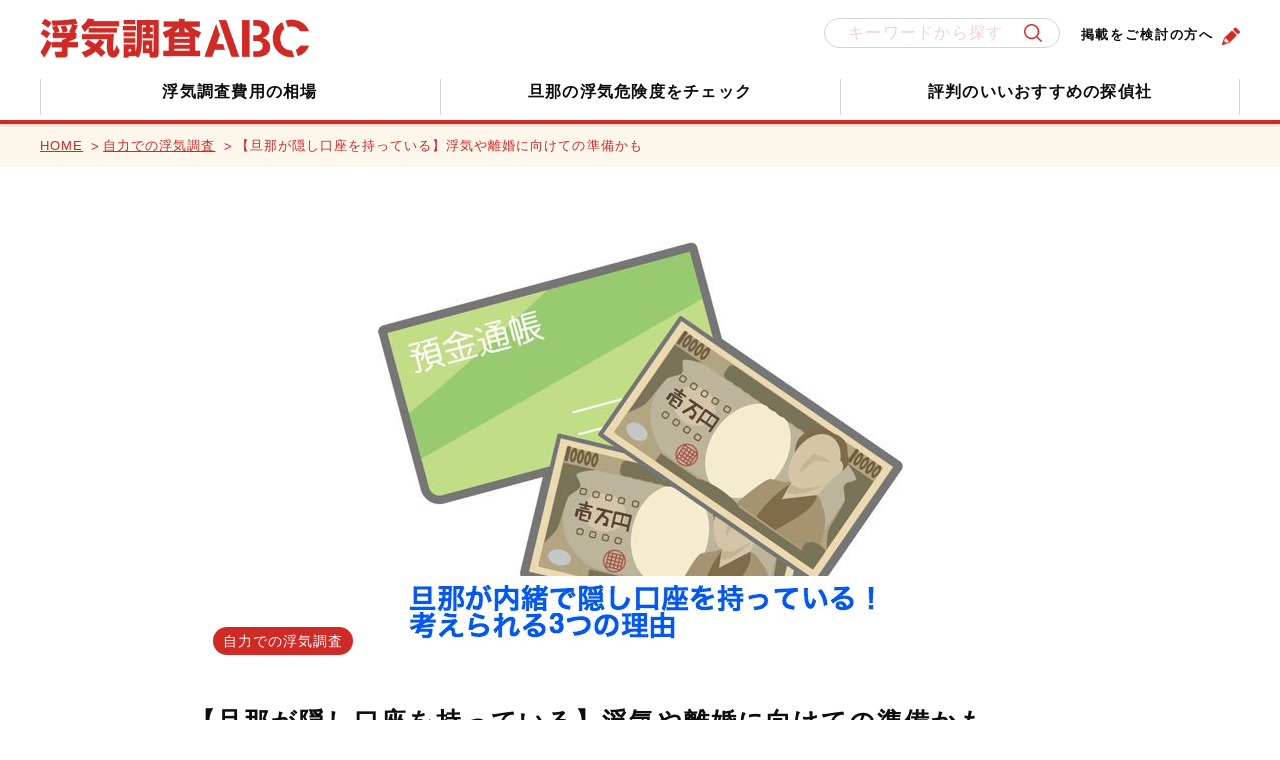

--- FILE ---
content_type: text/html; charset=UTF-8
request_url: https://tantei-research.com/2284
body_size: 10055
content:
<!DOCTYPE html>
<html lang="ja">
<head>
<meta charset="utf-8">
<title>【旦那が隠し口座を持っている】浮気や離婚に向けての準備かも | 浮気調査のABC｜おすすめの探偵や失敗しない選び方</title>
<meta http-equiv="X-UA-Compatible" content="IE=edge">
<meta name="viewport" content="width=device-width, initial-scale=1">
<!-- FontAwesomeの読み込み -->
<link rel="shortcut icon" href="/favicon.ico">
<link rel="stylesheet" href="/css/base.css">
<link rel="stylesheet" href="/css/style.css">
<script src="/js/jquery-2.2.4.min.js"></script>
<script src="/js/common.js"></script>
<!--[if lt IE 9]>
<script src="//cdn.jsdelivr.net/html5shiv/3.7.2/html5shiv.min.js"></script>
<script src="//cdnjs.cloudflare.com/ajax/libs/respond.js/1.4.2/respond.min.js"></script>
<![endif]-->
<link rel='dns-prefetch' href='//s.w.org' />
<link rel='stylesheet' id='contact-form-7-css'  href='/wp-content/plugins/contact-form-7/includes/css/styles.css?ver=5.0.1' type='text/css' media='all' />
<script type='text/javascript' src='/wp-includes/js/jquery/jquery.js?ver=1.12.4'></script>
<script type='text/javascript' src='/wp-includes/js/jquery/jquery-migrate.min.js?ver=1.4.1'></script>
<link rel="canonical" href="/2284" />
<script type="text/javascript">
	window._wp_rp_static_base_url = 'https://wprp.sovrn.com/static/';
	window._wp_rp_wp_ajax_url = "/wp-admin/admin-ajax.php";
	window._wp_rp_plugin_version = '3.6.4';
	window._wp_rp_post_id = '2284';
	window._wp_rp_num_rel_posts = '4';
	window._wp_rp_thumbnails = true;
	window._wp_rp_post_title = '%E3%80%90%E6%97%A6%E9%82%A3%E3%81%8C%E9%9A%A0%E3%81%97%E5%8F%A3%E5%BA%A7%E3%82%92%E6%8C%81%E3%81%A3%E3%81%A6%E3%81%84%E3%82%8B%E3%80%91%E6%B5%AE%E6%B0%97%E3%82%84%E9%9B%A2%E5%A9%9A%E3%81%AB%E5%90%91%E3%81%91%E3%81%A6%E3%81%AE%E6%BA%96%E5%82%99%E3%81%8B%E3%82%82';
	window._wp_rp_post_tags = ['%E8%87%AA%E5%8A%9B%E3%81%A7%E3%81%AE%E6%B5%AE%E6%B0%97%E8%AA%BF%E6%9F%BB', '%E8%BA%AB%E3%81%AE%E5%91%A8%E3%82%8A%E3%81%AE%E3%82%82%E3%81%AE%E3%81%8B%E3%82%89%E8%A8%BC', 'span', 'alt'];
	window._wp_rp_promoted_content = true;
</script>
		<script>
			document.documentElement.className = document.documentElement.className.replace( 'no-js', 'js' );
		</script>
				<style>
			.no-js img.lazyload { display: none; }
			figure.wp-block-image img.lazyloading { min-width: 150px; }
							.lazyload, .lazyloading { opacity: 0; }
				.lazyloaded {
					opacity: 1;
					transition: opacity 400ms;
					transition-delay: 0ms;
				}
					</style>
		</head>
<body>
  <header class="header">
    <div class="header__top">
      <div class="header__top__in">
        <h1 class="ttl--site">
          <a href="/">
            <img  alt="浮気調査なら探偵におまかせ | 浮気調査ABC" data-src="/images/logo_site.png" class="lazyload" src="[data-uri]"><noscript><img src="/images/logo_site.png" alt="浮気調査なら探偵におまかせ | 浮気調査ABC"></noscript>
          </a>
        </h1>
      </div>
    </div>
    <div class="gNav">
      <div class="header__other">
        <form action="/" id="search" method="get" action="/">
          <div class="gNavForm">
            <input type="text" name="s" id="s" value="" placeholder="キーワードから探す" />
            <button class="btn--searchForm" aria-hidden="true"></button>
          </div>
        </form>
      </div>
      <nav>
        <ul class="gNav__list">
          <li class="gNav__list__item"><a href="/6963">浮気調査費用の相場</a></li>
          <li class="gNav__list__item"><a href="/uwaki-shindan">旦那の浮気危険度をチェック</a></li>
          <li class="gNav__list__item"><a href="/5404">評判のいいおすすめの探偵社</a></li>
        </ul>
        <ul class="hSns">
                    <li class="tw"><a href="https://twitter.com/share?text=%E3%80%90%E6%97%A6%E9%82%A3%E3%81%8C%E9%9A%A0%E3%81%97%E5%8F%A3%E5%BA%A7%E3%82%92%E6%8C%81%E3%81%A3%E3%81%A6%E3%81%84%E3%82%8B%E3%80%91%E6%B5%AE%E6%B0%97%E3%82%84%E9%9B%A2%E5%A9%9A%E3%81%AB%E5%90%91%E3%81%91%E3%81%A6%E3%81%AE%E6%BA%96%E5%82%99%E3%81%8B%E3%82%82&url=https%3A%2F%2Ftantei-research.com%2F2284" onclick="javascript:window.open(this.href, '', 'menubar=no,toolbar=no,resizable=yes,scrollbars=yes,height=400,width=600');return false;" rel="nofollow"><img  alt="Twitterに投稿する" data-src="/images/icon/icon_tw.png" class="lazyload" src="[data-uri]"><noscript><img src="/images/icon/icon_tw.png" alt="Twitterに投稿する"></noscript></a></li>
          <li class="fb"><a href="https://www.facebook.com/sharer.php?src=bm&u=https%3A%2F%2Ftantei-research.com%2F2284&t=%E3%80%90%E6%97%A6%E9%82%A3%E3%81%8C%E9%9A%A0%E3%81%97%E5%8F%A3%E5%BA%A7%E3%82%92%E6%8C%81%E3%81%A3%E3%81%A6%E3%81%84%E3%82%8B%E3%80%91%E6%B5%AE%E6%B0%97%E3%82%84%E9%9B%A2%E5%A9%9A%E3%81%AB%E5%90%91%E3%81%91%E3%81%A6%E3%81%AE%E6%BA%96%E5%82%99%E3%81%8B%E3%82%82" onclick="javascript:window.open(this.href, '', 'menubar=no,toolbar=no,resizable=yes,scrollbars=yes,height=800,width=1000');return false;" rel="nofollow"><img  alt="Facebookに投稿する" data-src="/images/icon/icon_fb.png" class="lazyload" src="[data-uri]"><noscript><img src="/images/icon/icon_fb.png" alt="Facebookに投稿する"></noscript></a></li>
          <li class="hateb"><a href="https://b.hatena.ne.jp/add?mode=confirm&url=https%3A%2F%2Ftantei-research.com%2F2284" onclick="javascript:window.open(this.href, '', 'menubar=no,toolbar=no,resizable=yes,scrollbars=yes,height=400,width=510');return false;" rel="nofollow"><img  alt="はてなブックマークに投稿する" data-src="/images/icon/icon_hateb.png" class="lazyload" src="[data-uri]"><noscript><img src="/images/icon/icon_hateb.png" alt="はてなブックマークに投稿する"></noscript></a></li>
        </ul>
        <a href="/advertising" class="postingDesired">掲載をご検討の方へ</a>
      </nav>
    </div><!-- /.gNav -->
    <div class="headerNav__cover"></div>
    <div class="burger is-sp-only">
      <span class="burger--top"></span>
      <span class="burger--middle"></span>
      <span class="burger--bottom"></span>
    </div><!-- //.burgerMenuボタン -->
  </header><!-- /.header -->  <div class="mainWrap under">
      <div class="breadcrumb">
    <ul class="inner-wrap">
      <li><a href="/">HOME</a></li>
              <li><a href="/category/%e8%87%aa%e5%8a%9b%e3%81%a7%e3%81%ae%e6%b5%ae%e6%b0%97%e8%aa%bf%e6%9f%bb">自力での浮気調査</a></li>
      <li>【旦那が隠し口座を持っている】浮気や離婚に向けての準備かも</li>
            </ul>
  </div>
    <div class="mainCont inner-wrap">
      <div class="articleDetail singlePage">
        <img  alt="【旦那が隠し口座を持っている】浮気や離婚に向けての準備かも"  data-src="/wp-content/uploads/2017/01/gatag-00005930.jpg" class="articleMv lazyload" src="[data-uri]"><noscript><img src="/wp-content/uploads/2017/01/gatag-00005930.jpg" alt="【旦那が隠し口座を持っている】浮気や離婚に向けての準備かも" class="articleMv"></noscript>        <article class="articleDetail__in singlePage__in">
          <p class="category">自力での浮気調査</p>
          <p class="lead"></p>
          <h1>【旦那が隠し口座を持っている】浮気や離婚に向けての準備かも</h1>
          <div class="data">
            <time class="date">2024/11/18</time>
            <span class="view">2288view</span>
          </div>
                      <p>隠し口座は浮気のサイン！？</p>
<p>妻に内緒で旦那が隠し口座を持っている・・・もしかして浮気のお金を貯めているのでは？と思いますよね。</p>
<p>もちろん、それも理由の一つですが、他にも考えられる理由があるのです。</p>
<aside class="bnr--migration widelink">
<p class="ttl"><span>確実</span>な<span>浮気の証拠</span>が欲しい方へ</p>
<div class="cont">
<p class="strong">「旦那に証拠を突きつけて制裁を下したい！」</p>
<p>でも、<span>スマホのデータやLINEのやり取り</span>などは、<span>浮気の証拠になりません。</span><br>探偵広場を利用して浮気調査の利用を検討してみてはいかがでしょうか？</p>
<div class="linkBox">
<a href="https://riconguide.com/tantei/office">浮気調査におすすめの探偵事務所ランキング</a>
</div>
</div>
</aside>

            <div class="tocBox">
                <p class="tocBox__ttl">この記事の目次</p>
                <ul class="tocList"><li class="tocList__item"><a href="#outline_1" class="js-scroll">1. 旦那が内緒で隠し口座を持っている！考えられる3つの理由</a></li><li class="tocList__item"><a href="#outline_2" class="js-scroll">2. 浮気にはとにかくお金がかかる</a></li><li class="tocList__item"><a href="#outline_3" class="js-scroll">3. 家計以外の口座に要注意！浮気のための資金にしているかも</a></li><li class="tocList__item"><a href="#outline_4" class="js-scroll">4. 旦那の隠し口座を見つけるのはとても難しい</a></li><li class="tocList__item"><a href="#outline_5" class="js-scroll">5. 口座を調べるのが難しい場合｜他の場所から旦那のお金使いを探る</a></li><li class="tocList__item"><a href="#outline_6" class="js-scroll">6. 旦那のお金の使い方や貯金額は把握しておきましょう</a></li></ul>
                <span class="tocMore">もっと見る</span>
            </div><h2 id="outline_1">旦那が内緒で隠し口座を持っている！考えられる3つの理由</h2>
<p><img   alt="" width="450" height="299" data-srcset="/wp-content/uploads/2016/09/gatag-00011129-450x299.jpg 450w, /wp-content/uploads/2016/09/gatag-00011129-300x200.jpg 300w, /wp-content/uploads/2016/09/gatag-00011129.jpg 525w"  data-src="/wp-content/uploads/2016/09/gatag-00011129-450x299.jpg" data-sizes="(max-width: 450px) 100vw, 450px" class="aligncenter size-medium wp-image-1847 lazyload" src="[data-uri]" /><noscript><img class="aligncenter size-medium wp-image-1847" src="/wp-content/uploads/2016/09/gatag-00011129-450x299.jpg" alt="" width="450" height="299" srcset="/wp-content/uploads/2016/09/gatag-00011129-450x299.jpg 450w, /wp-content/uploads/2016/09/gatag-00011129-300x200.jpg 300w, /wp-content/uploads/2016/09/gatag-00011129.jpg 525w" sizes="(max-width: 450px) 100vw, 450px" /></noscript></p>
<p>なぜ内緒にして隠し口座を持っているのか？</p>
<p>考えられる理由が下記の3つです。</p>
<h3>浮気している</h3>
<p>デート代、ホテル代、プレゼント代など、浮気をするには何かとお金が必要になります。</p>
<p><span style="color: #c40404;"><strong>しかし、妻であるあなたにお金の動きを知られていては、急に増えた出費から浮気がバレてしまいかねません。</strong></span></p>
<p>そこで、浮気している既婚男性は、自由に使えて足が付かないお金を確保しようと、隠し口座を作るのです。</p>
<h3>お小遣いが少ない</h3>
<p>いくら正社員でも、中小企業勤めだと手取りが少ない傾向にあります。</p>
<p>アベノミクスが成功した〜と実感できるのは一部の大手企業だけ。</p>
<p>ですから、倹約して子供の教育や老後に備えようと考えるのは当然のこと。</p>
<p><span style="color: #c40404;"><strong>でも、旦那さんへのお小遣いを減らしすぎていませんか？</strong></span></p>
<p>現在のお小遣いの平均額は、サラリーマンの男性で38,000円くらいです。</p>
<p>もちろん、収入や家庭環境によって出せる額は異なります。</p>
<p>ですが、あまり減額しすぎても、仕事や人間関係にひびが入ってしまいます。</p>
<p>息苦しさも感じるでしょう。</p>
<p>締め付けすぎた結果、必要にかられて隠し口座を作ってしまった可能性があります。</p>
<h3>離婚に向けての準備</h3>
<p>離婚に向けてへそくりを溜め込むのは、女性だけではありません。実は男性にも当てはまります。</p>
<p>離婚となったら共有財産はたいていの場合、折半になります。</p>
<p>ですが、少しでも渡したくない・取り分を多くしようと、こそこそ隠し口座にお金を移すことがあるのです。</p>
<h2 id="outline_2">浮気にはとにかくお金がかかる</h2>
<p><img   alt="316963960626561272" width="450" height="300" data-srcset="/wp-content/uploads/2016/09/316963960626561272-450x300.jpg 450w, /wp-content/uploads/2016/09/316963960626561272-300x200.jpg 300w, /wp-content/uploads/2016/09/316963960626561272.jpg 525w"  data-src="/wp-content/uploads/2016/09/316963960626561272-450x300.jpg" data-sizes="(max-width: 450px) 100vw, 450px" class="aligncenter size-medium wp-image-1854 lazyload" src="[data-uri]" /><noscript><img class="aligncenter size-medium wp-image-1854" src="/wp-content/uploads/2016/09/316963960626561272-450x300.jpg" alt="316963960626561272" width="450" height="300" srcset="/wp-content/uploads/2016/09/316963960626561272-450x300.jpg 450w, /wp-content/uploads/2016/09/316963960626561272-300x200.jpg 300w, /wp-content/uploads/2016/09/316963960626561272.jpg 525w" sizes="(max-width: 450px) 100vw, 450px" /></noscript></p>
<p>子供の頃ならいざ知らず、大人はデートするだけでお金がかかります。</p>
<p>ましてや浮気ともなれば、ホテル代やプレゼント代など、出て行く出費はかなりのものです。</p>
<p>わざわざ既婚者と関係を持つわけですから、ここを渋るようなケチな男性が、いつまでも浮気相手の心をゲットできているはずもありません。</p>
<p>また、浮気相手ができると、少しでも魅力的に見られようと、男性の場合でも服飾費が上がります。</p>
<p><span style="color: #c40404;"><strong>以上のことから、浮気をしている旦那はどこかから浮気資金を捻出しているはずです。</strong></span></p>
<p>とはいえ、毎回臨時で小遣いをもらっていれば妻にバレるリスクが上がります、</p>
<p>仮に週一で会っていたとすれば、月の出費はなかなかのものになります。</p>
<aside class="bnr--migration widelink">
<p class="ttl"><span>確実</span>な<span>浮気の証拠</span>が欲しい方へ</p>
<div class="cont">
<p class="strong">「旦那に証拠を突きつけて制裁を下したい！」</p>
<p>でも、<span>スマホのデータやLINEのやり取り</span>などは、<span>浮気の証拠になりません。</span><br>探偵広場を利用して浮気調査の利用を検討してみてはいかがでしょうか？</p>
<div class="linkBox">
<a href="https://riconguide.com/tantei/office">浮気調査におすすめの探偵事務所ランキング</a>
</div>
</div>
</aside>
<h2 id="outline_3">家計以外の口座に要注意！浮気のための資金にしているかも</h2>
<p>浮気をしている旦那にとって、家計以外の銀行口座があるととても便利なもの。</p>
<p><span style="color: #c40404;"><strong>会社によっては給料の支払いを複数口座にわけることも可能なので、急にお給料が減ったときは注意してください。</strong></span></p>
<p>「不景気や業績不振を理由に減額された」と言ってくるかもしれません。</p>
<p>この場合は給与明細を見せてもらいましょう。</p>
<p>減額やボーナスがなくなったときは、給与明細に内訳が明記されています。</p>
<p>見せ渋ったときは、給料を誤魔化して、別口座に入金している時があるので気をつけましょう。</p>
<h2 id="outline_4">旦那の隠し口座を見つけるのはとても難しい</h2>
<p><img   alt="" width="450" height="300" data-srcset="/wp-content/uploads/2016/07/gatag-000071021-450x300.jpg 450w, /wp-content/uploads/2016/07/gatag-000071021-300x200.jpg 300w, /wp-content/uploads/2016/07/gatag-000071021.jpg 504w"  data-src="/wp-content/uploads/2016/07/gatag-000071021-450x300.jpg" data-sizes="(max-width: 450px) 100vw, 450px" class="aligncenter size-medium wp-image-1553 lazyload" src="[data-uri]" /><noscript><img class="aligncenter size-medium wp-image-1553" src="/wp-content/uploads/2016/07/gatag-000071021-450x300.jpg" alt="" width="450" height="300" srcset="/wp-content/uploads/2016/07/gatag-000071021-450x300.jpg 450w, /wp-content/uploads/2016/07/gatag-000071021-300x200.jpg 300w, /wp-content/uploads/2016/07/gatag-000071021.jpg 504w" sizes="(max-width: 450px) 100vw, 450px" /></noscript></p>
<p><span style="background-color: #ffff99;"><strong>妻としては、隠し口座なんて冗談じゃありませんよね。</strong></span></p>
<p>浮気の温床になる可能性もあるので、できれば旦那の財産はどこにいくらあるのかしっかり開示して欲しいところ。</p>
<p>ちなみに、隠し口座があることがわかった場合、財産開示請求を銀行に行うことはできます。</p>
<p>しかし、残念ながら、個人情報保護法の元に、旦那の許可なく妻が情報を教えてもらうことはほぼ不可能です。</p>
<p><span style="color: #c40404;"><strong>あとは旦那を攻め立て、本人の口から真実を聞き出すしかありません。</strong></span></p>
<p>しかし、口座のお金を浮気に使用していた場合は、開示するはずがありません。</p>
<p>家計には十分にお金を振り込んでいた場合は、ますます難しくなります。</p>
<p>こうなった場合は、夫婦で給与明細票やクレジットカードの明細を見せあうなどして、お互いのお金の使い道を確認しましょう。</p>
<h2 id="outline_5">口座を調べるのが難しい場合｜他の場所から旦那のお金使いを探る</h2>
<p>もしも明細票を見せ合うことが不可能だった場合は、次の手段に移ります。</p>
<p>財布やカバンなどを調べてみましょう。</p>
<p><span style="background-color: #ffff99;"><strong>引き落とし明細票や、レシートなどがあったら詳細を確認。そこかからお金の動きを掴みます。</strong></span></p>
<p>財布の中身では「お金／レシート／クレジットカード／ポイントカード」を。</p>
<p>カバンの中身では「手帳／雑誌類」などがないか？を確認しましょう。</p>
<p>レシートや領収証を見つけたら、旦那がいつ・どんなところで・いくら使ったか把握しましょう。</p>
<p>手帳や雑誌を見つけたら、浮気相手と出かける予定があるのかもしれません。</p>
<h2 id="outline_6">旦那のお金の使い方や貯金額は把握しておきましょう</h2>
<p><img   alt="l_089" width="400" height="280" data-src="/wp-content/uploads/2016/07/l_089.jpg" class="aligncenter size-full wp-image-1407 lazyload" src="[data-uri]" /><noscript><img class="aligncenter size-full wp-image-1407" src="/wp-content/uploads/2016/07/l_089.jpg" alt="l_089" width="400" height="280" /></noscript></p>
<p><span style="color: #c40404;"><strong>好きにできるお金があると、浮気に走りやすいというのは事実です。</strong></span></p>
<p>「家計口座以外は、旦那の給与や資産がどうなっているか全く知らない」という方もいますが・・・</p>
<p>あまり放任していると浮気に走られやすいということは理解しておきましょう。</p>
<p>また、旦那がどれくらい稼ぎいくら貯金しているのかは、今後の家族計画を練るためにも知っておいた方がいいです。</p>
<span></span>
                  </article><!-- /.articleDetail__in singlePage__in -->
      </div><!-- /.articleDetail singlePage -->
      
    <div class='yarpp-related'>
  <aside class="relatedBox">
    <h3 class="related__ttl">こちらの記事も読まれています</h3>
    <ul class="relatedList">
            <li class="relatedList__item widelink">
                <div class="thumb widelink__cover">
          <img  alt="旦那が怪しいと思う時どうする？こっそり浮気調査を進めましょう" data-src="/wp-content/uploads/2016/10/lgf01a201405121100-456x280.jpg" class="lazyload" src="[data-uri]"><noscript><img src="/wp-content/uploads/2016/10/lgf01a201405121100-456x280.jpg" alt="旦那が怪しいと思う時どうする？こっそり浮気調査を進めましょう"></noscript>
          <div class="data">
            <span class="view">1926</span>
          </div>
        </div>
                <div class="text">
          <a href="/1979" class="relatedList__ttl">旦那が怪しいと思う時どうする？こっそり浮気調査を進めましょう</a>
          <p class="relatedList__summary">
          
ハッキリとは言えないけど、なんとなく最近旦那が怪しい気がする・・・。でも、どうするべきなのか分からない。
こういう状況...</p>
        </div>
      </li>
            <li class="relatedList__item widelink">
                <div class="thumb widelink__cover">
          <img  alt="クレジットカード明細で旦那の浮気を見破る！調査テクニックと注意点" data-src="/wp-content/uploads/2019/04/1555917194-456x280.jpg" class="lazyload" src="[data-uri]"><noscript><img src="/wp-content/uploads/2019/04/1555917194-456x280.jpg" alt="クレジットカード明細で旦那の浮気を見破る！調査テクニックと注意点"></noscript>
          <div class="data">
            <span class="view">1903</span>
          </div>
        </div>
                <div class="text">
          <a href="/2288" class="relatedList__ttl">クレジットカード明細で旦那の浮気を見破る！調査テクニックと注意点</a>
          <p class="relatedList__summary">
          クレジットカードは豊富な特典やサービスの利用でお得になり、近年では利用者がどんどん増えています。
日常生活の中でタッチ決...</p>
        </div>
      </li>
            <li class="relatedList__item widelink">
                <div class="thumb widelink__cover">
          <img  alt="旦那がクレジットカードを勝手に使い過ぎ！明細から浮気を見破る！" data-src="/wp-content/uploads/2017/01/PAK56_okaikeicureka20140208_TP_V-456x280.jpg" class="lazyload" src="[data-uri]"><noscript><img  alt="旦那がクレジットカードを勝手に使い過ぎ！明細から浮気を見破る！" data-src="/wp-content/uploads/2017/01/PAK56_okaikeicureka20140208_TP_V-456x280.jpg" class="lazyload" src="[data-uri]"><noscript><img src="/wp-content/uploads/2017/01/PAK56_okaikeicureka20140208_TP_V-456x280.jpg" alt="旦那がクレジットカードを勝手に使い過ぎ！明細から浮気を見破る！"></noscript></noscript>
          <div class="data">
            <span class="view">1931</span>
          </div>
        </div>
                <div class="text">
          <a href="/2293" class="relatedList__ttl">旦那がクレジットカードを勝手に使い過ぎ！明細から浮気を見破る！</a>
          <p class="relatedList__summary">
          私に内緒で勝手にクレカを使っている。
1回ならまだしも、2回3回と何回も使われると、とても頭にきますよね。
明細票を見せ...</p>
        </div>
      </li>
          </ul>
  </aside>
</div>

      
          </div><!-- /.mainCont inner-wrap -->


    
  <aside class="relatedBox">
    <h3 class="related__ttl">関連記事一覧</h3>
    <ul class="relatedList">

<li class="relatedList__item widelink">
<div class="thumb widelink__cover">
  <img  alt="【旦那のLINE】パスワード パスコードの解除方法と生じる危険について" data-src="/wp-content/uploads/2016/10/gahag-0009434604-1-456x280.jpg" class="lazyload" src="[data-uri]"><noscript><img src="/wp-content/uploads/2016/10/gahag-0009434604-1-456x280.jpg" alt="【旦那のLINE】パスワード パスコードの解除方法と生じる危険について"></noscript>
  <div class="data">
    <span class="view">60055</span>
  </div>
</div>
<div class="text">
  <a href="/2059" class="relatedList__ttl">【旦那のLINE】パスワード パスコードの解除方法と生じる危険について</a>
  <p class="relatedList__summary">
  LINEやスマホにパスワード（パスコード）がかけられている！どうにかして解除したい！ スキを狙ってパスワードを解除するこ...</p>
</div>
</li>

<li class="relatedList__item widelink">
<div class="thumb widelink__cover">
  <img  alt="【浮気？】旦那がLINEのトークを削除してる｜消した履歴を見るには？" data-src="/wp-content/uploads/2016/10/gatag-00013173-1-456x280.jpg" class="lazyload" src="[data-uri]"><noscript><img src="/wp-content/uploads/2016/10/gatag-00013173-1-456x280.jpg" alt="【浮気？】旦那がLINEのトークを削除してる｜消した履歴を見るには？"></noscript>
  <div class="data">
    <span class="view">54144</span>
  </div>
</div>
<div class="text">
  <a href="/2037" class="relatedList__ttl">【浮気？】旦那がLINEのトークを削除してる｜消した履歴を見るには？</a>
  <p class="relatedList__summary">
  旦那がLINEのトーク履歴を削除しているみたい&#8230;もしかして浮気してるんじゃ？ ただ、トーク履歴が消されている...</p>
</div>
</li>

<li class="relatedList__item widelink">
<div class="thumb widelink__cover">
  <img  alt="【旦那のLINE】非表示リストから浮気を見破るコツと注意点" data-src="/wp-content/uploads/2016/10/LINE-456x280.jpg" class="lazyload" src="[data-uri]"><noscript><img src="/wp-content/uploads/2016/10/LINE-456x280.jpg" alt="【旦那のLINE】非表示リストから浮気を見破るコツと注意点"></noscript>
  <div class="data">
    <span class="view">11834</span>
  </div>
</div>
<div class="text">
  <a href="/2034" class="relatedList__ttl">【旦那のLINE】非表示リストから浮気を見破るコツと注意点</a>
  <p class="relatedList__summary">
  友だちを「非表示リスト」に登録すると、相手からのメッセージを受信しても画面に表示されません。 友だちを整理する時にも活躍...</p>
</div>
</li>

<li class="relatedList__item widelink">
<div class="thumb widelink__cover">
  <img  alt="【旦那のLINE】ブロックリストに女の名前が！実は浮気相手かも？" data-src="/wp-content/uploads/2016/10/gatag-00013173-456x280.jpg" class="lazyload" src="[data-uri]"><noscript><img src="/wp-content/uploads/2016/10/gatag-00013173-456x280.jpg" alt="【旦那のLINE】ブロックリストに女の名前が！実は浮気相手かも？"></noscript>
  <div class="data">
    <span class="view">7422</span>
  </div>
</div>
<div class="text">
  <a href="/2029" class="relatedList__ttl">【旦那のLINE】ブロックリストに女の名前が！実は浮気相手かも？</a>
  <p class="relatedList__summary">
  「ブロックリスト＝連絡を取りたくない相手」と思うかもしれません。ブロックしておけばやり取りが一切できないので、連絡を絶つ...</p>
</div>
</li>

<li class="relatedList__item widelink">
<div class="thumb widelink__cover">
  <img  alt="【旦那のスマホ】ロック・パスワードを解除して浮気を調べる方法" data-src="/wp-content/uploads/2016/10/l_025-400x280.jpg" class="lazyload" src="[data-uri]"><noscript><img src="/wp-content/uploads/2016/10/l_025-400x280.jpg" alt="【旦那のスマホ】ロック・パスワードを解除して浮気を調べる方法"></noscript>
  <div class="data">
    <span class="view">9082</span>
  </div>
</div>
<div class="text">
  <a href="/1990" class="relatedList__ttl">【旦那のスマホ】ロック・パスワードを解除して浮気を調べる方法</a>
  <p class="relatedList__summary">
  iPhone／Androidスマホのパスワードを解除する方法について、詳しい手順をまとめたページです。 端末や機種によっ...</p>
</div>
</li>


<li class="relatedList__item widelink">
<div class="thumb widelink__cover">
  <img  alt="旦那がクレジットカードを勝手に使い過ぎ！明細から浮気を見破る！" data-src="/wp-content/uploads/2017/01/PAK56_okaikeicureka20140208_TP_V-456x280.jpg" class="lazyload" src="[data-uri]"><noscript><img  alt="旦那がクレジットカードを勝手に使い過ぎ！明細から浮気を見破る！" data-src="/wp-content/uploads/2017/01/PAK56_okaikeicureka20140208_TP_V-456x280.jpg" class="lazyload" src="[data-uri]"><noscript><img src="/wp-content/uploads/2017/01/PAK56_okaikeicureka20140208_TP_V-456x280.jpg" alt="旦那がクレジットカードを勝手に使い過ぎ！明細から浮気を見破る！"></noscript></noscript>
  <div class="data">
    <span class="view">1931</span>
  </div>
</div>
<div class="text">
  <a href="/2293" class="relatedList__ttl">旦那がクレジットカードを勝手に使い過ぎ！明細から浮気を見破る！</a>
  <p class="relatedList__summary">
  私に内緒で勝手にクレカを使っている。 1回ならまだしも、2回3回と何回も使われると、とても頭にきますよね。 明細票を見せ...</p>
</div>
</li>

<li class="relatedList__item widelink">
<div class="thumb widelink__cover">
  <img  alt="【旦那のスマホにカカオトーク】浮気の可能性大！すぐ調査を進めましょう" data-src="/wp-content/uploads/2017/12/ogp.png" class="lazyload" src="[data-uri]"><noscript><img src="/wp-content/uploads/2017/12/ogp.png" alt="【旦那のスマホにカカオトーク】浮気の可能性大！すぐ調査を進めましょう"></noscript>
  <div class="data">
    <span class="view">4448</span>
  </div>
</div>
<div class="text">
  <a href="/4199" class="relatedList__ttl">【旦那のスマホにカカオトーク】浮気の可能性大！すぐ調査を進めましょう</a>
  <p class="relatedList__summary">
  裏LINEと呼ばれている「カカオトーク」 無料で使えるアプリで、メッセージや通話、グループ通話などができます。 機能はほ...</p>
</div>
</li>

<li class="relatedList__item widelink">
<div class="thumb widelink__cover">
  <img  alt="【LINE】会話を盗み見る5つの方法｜覗く行為は違法性が問われることも" data-src="/wp-content/uploads/2018/03/th_PAKUIMGL9453_TP_V-456x280.jpg" class="lazyload" src="[data-uri]"><noscript><img src="/wp-content/uploads/2018/03/th_PAKUIMGL9453_TP_V-456x280.jpg" alt="【LINE】会話を盗み見る5つの方法｜覗く行為は違法性が問われることも"></noscript>
  <div class="data">
    <span class="view">27839</span>
  </div>
</div>
<div class="text">
  <a href="/5278" class="relatedList__ttl">【LINE】会話を盗み見る5つの方法｜覗く行為は違法性が問われることも</a>
  <p class="relatedList__summary">
  LINEのやり取りを覗く、盗み見る方法を5つピックアップしてみました。 ただし、どの方法もリスクが伴います。 場合によっ...</p>
</div>
</li>

<li class="relatedList__item widelink">
<div class="thumb widelink__cover">
  <img  alt="【人のLINEを見るアプリ】そんなのある？覗きたい時は我慢するべき" data-src="/wp-content/uploads/2018/03/th_lgf01a201409090000-456x280.jpg" class="lazyload" src="[data-uri]"><noscript><img src="/wp-content/uploads/2018/03/th_lgf01a201409090000-456x280.jpg" alt="【人のLINEを見るアプリ】そんなのある？覗きたい時は我慢するべき"></noscript>
  <div class="data">
    <span class="view">9239</span>
  </div>
</div>
<div class="text">
  <a href="/5280" class="relatedList__ttl">【人のLINEを見るアプリ】そんなのある？覗きたい時は我慢するべき</a>
  <p class="relatedList__summary">
  人のLINEを見る（監視する）アプリって、この世に存在するのでしょうか？ 既読を付けないアプリや、リアルタイムで位置情報...</p>
</div>
</li>


    </ul>
  </aside>
    
  </div><!-- /.mainWrap under -->
  <aside class="pickupBox">
  <h6 class="pickup__ttl">ピックアップコンテンツ</h6>
  <p class="pickup__summary">浮気調査の気になる料金や流れを解説。<br>浮気調査に強い探偵事務所の選び方もご紹介。</p>
  <ul class="pickupList">
            <li class="pickupList__item widelink">
      <div class="thumb widelink__cover">
      <img  data-src="/wp-content/uploads/2018/11/1543301877.png" class="lazyload" src="[data-uri]"><noscript><img src="/wp-content/uploads/2018/11/1543301877.png"></noscript>      </div>
      <a href="/6963" class="pickupList__ttl">浮気調査を探偵に依頼する費用の相場を徹底調査しました！</a>
    </li>
        <li class="pickupList__item widelink">
      <div class="thumb widelink__cover">
      <img  data-src="/wp-content/uploads/2018/05/ninshin-1.png" class="lazyload" src="[data-uri]"><noscript><img src="/wp-content/uploads/2018/05/ninshin-1.png"></noscript>      </div>
      <a href="/5945" class="pickupList__ttl">【妊娠中の浮気】旦那に浮気の兆候が表れたらあなたがするべきこと</a>
    </li>
        <li class="pickupList__item widelink">
      <div class="thumb widelink__cover">
      <img  data-src="/wp-content/uploads/2018/04/1557997770-640x402.jpg" class="lazyload" src="[data-uri]"><noscript><img src="/wp-content/uploads/2018/04/1557997770-640x402.jpg"></noscript>      </div>
      <a href="/5404" class="pickupList__ttl">評判のいいおすすめの探偵社</a>
    </li>
            </ul>
</aside>
  <footer class="footer">
    <div class="fixedWrap">
      <a href="#top" class="btn--pageTop"></a>
                      </div>
    <div class="footer__logo">
      <a href="/"><img  alt="浮気調査ABC" data-src="/images/logo_site_f.png" class="lazyload" src="[data-uri]"><noscript><img src="/images/logo_site_f.png" alt="浮気調査ABC"></noscript></a>
    </div><!-- /.footer__logo -->
    <div class="footer__bottom">
      <ul class="fNav">
        <li class="fNav__list__item"><a href="/contact">お問い合わせ</a></li>
        <li class="fNav__list__item"><a href="/about">運営会社情報</a></li>
        <li class="fNav__list__item"><a href="/advertising">掲載をご検討の方へ</a></li>
		</ul><!-- /.fNav -->
            <small class="copy">Copyright 2026 浮気調査ABC Co., Ltd. All Rights Reserved</small>
    </div><!-- /.footer__bottom -->
  </footer><!-- /.footer -->
  <link rel='stylesheet' id='yarppRelatedCss-css'  href='/wp-content/plugins/yet-another-related-posts-plugin/style/related.css?ver=4.9.26' type='text/css' media='all' />
<script type='text/javascript'>
/* <![CDATA[ */
var wpcf7 = {"apiSettings":{"root":"https:\/\/tantei-research.com\/wp-json\/contact-form-7\/v1","namespace":"contact-form-7\/v1"},"recaptcha":{"messages":{"empty":"\u3042\u306a\u305f\u304c\u30ed\u30dc\u30c3\u30c8\u3067\u306f\u306a\u3044\u3053\u3068\u3092\u8a3c\u660e\u3057\u3066\u304f\u3060\u3055\u3044\u3002"}}};
/* ]]> */
</script>
<script type='text/javascript' src='/wp-content/plugins/contact-form-7/includes/js/scripts.js?ver=5.0.1'></script>
<script type='text/javascript' src='/wp-content/plugins/wp-smushit/app/assets/js/smush-lazy-load.min.js?ver=3.6.3'></script>
<script type='text/javascript'>
lazySizes.cfg.nativeLoading={setLoadingAttribute:false,disableListeners:{scroll:true}};lazySizes.init();
</script>
  <!-- Global site tag (gtag.js) - Google Analytics -->
  <script async src="https://www.googletagmanager.com/gtag/js?id=UA-129072030-1"></script>
  <script>
    window.dataLayer = window.dataLayer || [];
    function gtag(){dataLayer.push(arguments);}
    gtag('js', new Date());

    gtag('config', 'UA-129072030-1');
  </script>
</body>
</html>


--- FILE ---
content_type: text/css
request_url: https://tantei-research.com/css/base.css
body_size: 6909
content:
@charset "UTF-8";
body {
  word-break: break-all;
}

body {
  color: #0d0d0d;
  font-size: 1.5rem;
  font-weight: 500;
  font-family: "Yu Gothic Medium", "游ゴシック Medium", YuGothic, "游ゴシック体", 'Hiragino Kaku Gothic Pro', 'ヒラギノ角ゴ Pro W3', Meiryo, メイリオ, Osaka, 'MS PGothic', arial, helvetica, sans-serif;
}

/*!
 * ress.css • v1.0.1
 * MIT License
 * github.com/filipelinhares/ress
 */
/* # =================================================================
   # Global selectors
   # ================================================================= */
/**
 * 1. All browsers without overlaying scrollbars
 * 2. iOS 8+

 * 1. すべてのブラウザで、スクロールバーのオーバーレイを無し。
 * 2. iOS 8+
 */
html {
  -webkit-box-sizing: border-box;
          box-sizing: border-box;
  overflow-y: scroll;
  /* 1 */
  -webkit-text-size-adjust: 100%;
  /* 2 */
}

*,
::before,
::after {
  -webkit-box-sizing: inherit;
          box-sizing: inherit;
}

/**
 * 1. Inherit text-decoration and vertical align to ::before and ::after pseudo elements

 * 1. 「::before」と「::after」に、「text-decoration」と「vertical-align」を継承。
 */
::before,
::after {
  text-decoration: inherit;
  /* 1 */
  vertical-align: inherit;
}

/**
 * 1. Set `background-repeat: no-repeat` to all elements
 * 2. Reset `padding` and `margin` of all elements

 * 1. すべての要素に、「background-repeat: no-repeat;」を指定。
 * 2. すべての要素に、「padding」と「margin」をリセット。
 */
* {
  background-repeat: no-repeat;
  /* 1 */
  padding: 0;
  /* 2 */
  margin: 0;
  letter-spacing: .08em;
}

/* # =================================================================
   # General elements
   # ================================================================= */
/**
 * Add the correct display in iOS 4-7.

 * iOS 4-7に、正しいdisplayを設定。
 */
audio:not([controls]) {
  display: none;
  height: 0;
}

/**
 * 1. Show the overflow in Edge and IE

 * 1. EdgeとIEに、「overflow: visible;」を定義。
 */
hr {
  overflow: visible;
  /* 1 */
}

/**
 * Correct `block` display not defined for any HTML5 element in IE 8/9
 * Correct `block` display not defined for `details` or `summary` in IE 10/11
 * and Firefox
 * Correct `block` display not defined for `main` in IE 11

 * IE8/9に、displayプロパティを定義。
 * IE10/11とFirefoxのdetail要素とsummary要素に、displayプロパティを定義。
 * IE11のmain要素に、displayプロパティを定義。
 */
article,
aside,
details,
figcaption,
figure,
footer,
header,
main,
menu,
nav,
section,
summary {
  display: block;
}

/**
 * 1. Set font-size to 80% in `small` elements

 * 1. small要素に、フォントサイズ「80%」を定義。
 */
small {
  font-size: 80%;
  /* 1 */
}

/**
 * 1. Add the correct display in IE

 * 1. IEに、displayプロパティを定義。
 */
[hidden],
template {
  display: none;
  /* 1 */
}

/**
 * 1. Add a bordered underline effect in all browsers
 * 2. Remove text decoration in Firefox 40+

 * 1. すべてのブラウザに、点線を定義。
 * 2. Firefox40+に、テキストの装飾を削除。
 */
abbr[title] {
  border-bottom: 1px dotted;
  /* 1 */
  text-decoration: none;
  /* 2 */
}

/**
 * 1. Remove the gray background on active links in IE 10
 * 2. Remove gaps in links underline in iOS 8+ and Safari 8+

 * 1. IE10に、アクティブリンクのグレーの背景を削除。
 * 2. iOS8+とSafari8+に、リンクの下線のギャップを削除。
 */
a {
  background-color: transparent;
  /* 1 */
  -webkit-text-decoration-skip: objects;
  /* 2 */
}

/**
 * 1. Remove the outline when hovering in all browsers

 * 1. すべてのブラウザに、ホバー時のアウトラインを削除。
 */
a:active,
a:hover {
  outline-width: 0;
  /* 1 */
}

/**
 * 1. Specify the font family of code elements

 * 1. コード要素に、フォントファミリーを指定。
 */
code,
kbd,
pre,
samp {
  font-family: monospace, monospace;
  /* 1 */
}

/**
 * 1. Correct style set to `bold` in Edge 12+, Safari 6.2+, and Chrome 18+

 * 1. Edge12+, Safari6.2+, Chrome18+に、「bold」を適用。
 */
b,
strong {
  font-weight: normal;
  font-style: italic;
  background: -webkit-gradient(linear, left top, left bottom, color-stop(65%, transparent), color-stop(0%, #ffe25d));
  background: -webkit-linear-gradient(transparent 65%, #ffe25d 0%);
  background: linear-gradient(transparent 65%, #ffe25d 0%);
  display: inline;
  padding: 0 4px;
}

em {
  font-style: normal;
  font-weight: bold;
  color: #d02a26;
}

/**
 * 1. Address styling not present in Safari and Chrome

 * 1. SafariとChromeに、定義。
 */
dfn {
  font-style: italic;
  /* 1 */
}

/**
 * Address styling not present in IE 8/9

 * 1. IE8/9に、定義。
 */
mark {
  background-color: #ff0;
  color: #000;
}

/**
 * https://gist.github.com/unruthless/413930
 */
sub,
sup {
  font-size: 75%;
  line-height: 0;
  position: relative;
  vertical-align: baseline;
}

sub {
  bottom: -0.25em;
}

sup {
  top: -0.5em;
}

/* # =================================================================
   # Forms
   # ================================================================= */
input {
  -webkit-appearance: none;
  border-radius: 0;
}

/**
 * 1. Firefox 36+

 * 1. Firefox 36+
 */
[type="number"] {
  width: auto;
  /* 1 */
}

/**
 * 1. Safari 8+

 * 1. Safari 8+
 */
[type="search"] {
  -webkit-appearance: textfield;
  /* 1 */
}

/**
 * 1. Safari 8

 * 1. Safari 8
 */
[type="search"]::-webkit-search-cancel-button,
[type="search"]::-webkit-search-decoration {
  -webkit-appearance: none;
  /* 1 */
}

/**
 * 1. Internet Explorer 11+
 * 2. Specify textarea resizability

 * 1. Internet Explorer 11+
 * 2. textarea要素に、垂直方向のリサイズを指定。
 */
textarea {
  -webkit-appearance: none;
  overflow: auto;
  /* 1 */
  resize: vertical;
  /* 2 */
}

/**
 * 1. Specify font inheritance of form elements

 * 1. フォーム要素に、フォントの継承を指定。
 */
button,
input,
optgroup,
select,
textarea {
  font: inherit;
  /* 1 */
}

/**
 * 1. Restore the font weight unset by the previous rule.

 * 1. 前の指定により、フォントのウェイトを再定義。
 */
optgroup {
  font-weight: bold;
  /* 1 */
}

/**
 * 1. Address `overflow` set to `hidden` in IE 8/9/10/11

 * 1. IE8/9/10/11に、overflow時にhiddenを設定。
 */
button {
  overflow: visible;
  /* 1 */
}

/**
 * Remove inner padding and border in Firefox 4+

 * Firefox4+に、内側のpaddingとborderを削除。
 */
button::-moz-focus-inner,
[type="button"]::-moz-focus-inner,
[type="reset"]::-moz-focus-inner,
[type="submit"]::-moz-focus-inner {
  border-style: 0;
  padding: 0;
}

/**
 * Replace focus style removed in the border reset above

 * 1. フォーカス時のスタイルを定義。
 */
button:-moz-focusring,
[type="button"]::-moz-focus-inner,
[type="reset"]::-moz-focus-inner,
[type="submit"]::-moz-focus-inner {
  outline: none;
}

*:focus {
  outline: none;
}

/**
 * 1. Prevent a WebKit bug where (2) destroys native `audio` and `video`controls in Android 4
 * 2. Correct the inability to style clickable types in iOS

 * 1. Android4に、ネイティブのaudio要素とvideo要素のコントロールのバグを防ぐ。
 * 2. iOSに、クリッカブルなbutton要素のtypeのスタイルを修正。
 */
button,
html [type="button"],
[type="reset"],
[type="submit"] {
  -webkit-appearance: button;
  /* 2 */
}

/**
 * 1. Firefox 40+, Internet Explorer 11-

 * 1. Firefox 40+, Internet Explorer 11-
 */
button,
select {
  text-transform: none;
  /* 1 */
}

/**
 * Remove the default button styling in all browsers

 * すべてのブラウザにおいて、デフォルトのボタンのスタイルを削除。
 */
button,
input,
select,
textarea {
  background-color: transparent;
  border-style: none;
  color: inherit;
}

/**
 * Style select like a standard input
 * 1. Firefox 36+
 * 2. Chrome 41+

 * 標準的なinput要素のスタイルを選択。
 * 1. Firefox 36+
 * 2. Chrome 41+
 */
select {
  -moz-appearance: none;
  /* 1*/
  -webkit-appearance: none;
  /* 2 */
}

/**
 * 1. Internet Explorer 11+

 * 1. Internet Explorer 11+
 */
select::-ms-expand {
  display: none;
  /* 1 */
}

/**
 * 1. Internet Explorer 11+

 * 1. Internet Explorer 11+
 */
select::-ms-value {
  color: currentColor;
  /* 1 */
}

/**
 * 1. Correct `color` not being inherited in IE 8/9/10/11
 * 2. Correct the color inheritance from `fieldset` elements in IE
 * 3. Correct the text wrapping in Edge and IE
 * 4. Correct the text wrapping in Edge and IE
 * 5. Correct the text wrapping in Edge and IE

 * 1. IE 8/9/10/11に、カラーの継承を定義。
 * 2. IEに、fieldset要素からカラーを継承するように定義。
 * 3. EdgeとIEに、テキストのラッピングを修正。
 * 4. EdgeとIEに、テキストのラッピングを修正。
 * 5. EdgeとIEに、テキストのラッピングを修正。
 */
legend {
  border: 0;
  /* 1*/
  color: inherit;
  /* 2 */
  display: table;
  /* 3 */
  max-width: 100%;
  /* 4 */
  white-space: normal;
  /* 5 */
}

/**
 * 1. Correct the inability to style clickable types in iOS and Safari
 * 2. Change font properties to `inherit` in Chrome and Safari

 * 1. iOSとSafariに、クリッカブルなtypeのスタイルを修正。
 * 2. ChromeとSafariに、フォントプロパティの継承を変更。
 */
::-webkit-file-upload-button {
  -webkit-appearance: button;
  /* 1 */
  font: inherit;
  /* 2 */
}

/**
 * Correct the text style of placeholders in Chrome, Edge, and Safari

 * Chrome, Edge, Safariに、テキストのスタイルを修正。
 */
::-webkit-input-placeholder {
  color: inherit;
  opacity: 0.54;
}

/**
 * 1. Correct the odd appearance in Chrome and Safari
 * 2. Correct the outline style in Safari

 * 1. ChromeとSafariに、アピアランスを修正。
 * 2. Safariに、アウトラインを修正。
 */
[type="search"] {
  -webkit-appearance: textfield;
  /* 1 */
  outline-offset: -2px;
  /* 2 */
}

/* # =================================================================
   # Specify media element style
   # ================================================================= */
/**
 * 1. Remove border when inside `a` element in IE 8/9/10

 * 1. IE8/9/10に、a要素の中にある時にボーダーを削除。
 */
img {
  max-width: 100%;
  border-style: none;
  /* 1 */
  vertical-align: top;
}

/**
 * Add the correct vertical alignment in Chrome, Firefox, and Opera

 * 1. Chrome, Firefox, Operaに、正しいvertical-alignを与える。
 */
progress {
  vertical-align: baseline;
}

/**
 * 1. Internet Explorer 11-

 * 1. Internet Explorer 11-
 */
svg:not(:root) {
  overflow: hidden;
  /* 1 */
}

/**
 * 1. Internet Explorer 11+, Windows Phone 8.1+

 * 1. Internet Explorer 11+, Windows Phone 8.1+
 */
audio,
canvas,
progress,
video {
  display: inline-block;
  /* 1 */
}

/* # =================================================================
   # Acessibility
   # ================================================================= */
/**
 * Hide content from screens but not screenreaders

 * コンテンツを隠す時は、スクリーンリーダーからでなく、スクリーンから。
 */

/**
 * Specify the progress cursor of updating elements

 * アップデート中の要素のプログレスのカーソルを指定。
 */
/* */
[aria-busy="true"] {
  cursor: progress;
}

/**
 * Specify the pointer cursor of trigger elements

 * トリガー要素のポインターのカーソルを指定。
 */
[aria-controls] {
  cursor: pointer;
}

/**
 * Specify the unstyled cursor of disabled, not-editable, or otherwise inoperable elements

 * 使用不可、編集不可の要素のスタイルが無いカーソルを指定。
 */
[aria-disabled] {
  cursor: default;
}

/* # =================================================================
   # Selection
   # ================================================================= */
/**
 * Specify text selection background color and omit drop shadow

 * テキスト選択時の背景色を指定し、ドロップシャドウを削除。
 */
/**
 * 1. Required when declaring ::selection

 * 1. 「::selection」を使用する時に必要。
 */
::-moz-selection {
  background-color: #b3d4fc;
  /* 1 */
  color: #fff;
  text-shadow: none;
}

/**
 * 1. Required when declaring ::selection

 * 1. 「::selection」を使用する時に必要。
 */
::selection {
  background-color: #b3d4fc;
  /* 1 */
  color: #fff;
  text-shadow: none;
}

html, body {
  width: 100%;
  height: 100%;
}

html {
  font-size: 62.5%;
}

body {
  position: relative;
}

/**
 * 1. hタグ、ul・liタグ、aタグの定義
 */
h1,
h2,
h3,
h4,
h5,
h6 {
  margin: 0;
  padding: 0;
  line-height: 1.2;
}

ul,
li {
  padding: 0;
  margin: 0;
  list-style: none;
}

a {
  color: #0d0d0d;
  text-decoration: none;
}

@-webkit-keyframes vibrate {
  0% {
    -webkit-transform: rotate(0deg);
            transform: rotate(0deg);
  }
  25% {
    -webkit-transform: rotate(15deg);
            transform: rotate(15deg);
  }
  50% {
    -webkit-transform: rotate(-15deg);
            transform: rotate(-15deg);
  }
  75% {
    -webkit-transform: rotate(15deg);
            transform: rotate(15deg);
  }
  100% {
    -webkit-transform: rotate(0deg);
            transform: rotate(0deg);
  }
}

@keyframes vibrate {
  0% {
    -webkit-transform: rotate(0deg);
            transform: rotate(0deg);
  }
  25% {
    -webkit-transform: rotate(15deg);
            transform: rotate(15deg);
  }
  50% {
    -webkit-transform: rotate(-15deg);
            transform: rotate(-15deg);
  }
  75% {
    -webkit-transform: rotate(15deg);
            transform: rotate(15deg);
  }
  100% {
    -webkit-transform: rotate(0deg);
            transform: rotate(0deg);
  }
}

@-webkit-keyframes vibrate02 {
  0% {
    -webkit-transform: rotate(0deg) scale(1.2);
            transform: rotate(0deg) scale(1.2);
  }
  5% {
    -webkit-transform: rotate(15deg) scale(1.2);
            transform: rotate(15deg) scale(1.2);
  }
  10% {
    -webkit-transform: rotate(-15deg) scale(1.2);
            transform: rotate(-15deg) scale(1.2);
  }
  15% {
    -webkit-transform: rotate(15deg) scale(1.2);
            transform: rotate(15deg) scale(1.2);
  }
  20% {
    -webkit-transform: rotate(0deg) scale(1);
            transform: rotate(0deg) scale(1);
  }
  100% {
    -webkit-transform: rotate(0deg) scale(1);
            transform: rotate(0deg) scale(1);
  }
}

@keyframes vibrate02 {
  0% {
    -webkit-transform: rotate(0deg) scale(1.2);
            transform: rotate(0deg) scale(1.2);
  }
  5% {
    -webkit-transform: rotate(15deg) scale(1.2);
            transform: rotate(15deg) scale(1.2);
  }
  10% {
    -webkit-transform: rotate(-15deg) scale(1.2);
            transform: rotate(-15deg) scale(1.2);
  }
  15% {
    -webkit-transform: rotate(15deg) scale(1.2);
            transform: rotate(15deg) scale(1.2);
  }
  20% {
    -webkit-transform: rotate(0deg) scale(1);
            transform: rotate(0deg) scale(1);
  }
  100% {
    -webkit-transform: rotate(0deg) scale(1);
            transform: rotate(0deg) scale(1);
  }
}

/*=================================
  汎用クラスの定義
=================================*/
.float-l {
  float: left;
}

.float-r {
  float: right;
}

.inner-wrap {
  max-width: 1200px;
  margin: 0 auto;
}

.is-sp-only {
  display: none !important;
}

.is-txt-center {
  text-align: center;
}

.text--base {
  font-size: 1.5rem;
  margin: 10px 0 20px;
}

.notes {
  font-size: 1.4rem;
  display: block;
}

.cf:after {
  content: " ";
  display: block;
  clear: both;
}

.is-flex {
  display: -webkit-box;
  display: -webkit-flex;
  display: -ms-flexbox;
  display: flex;
}

/*共通レイアウト*/
.layout--2col {
  max-width: 1200px;
  margin: 40px auto 56px;
  display: -webkit-box;
  display: -webkit-flex;
  display: -ms-flexbox;
  display: flex;
  -webkit-box-align: start;
  -webkit-align-items: flex-start;
      -ms-flex-align: start;
          align-items: flex-start;
}

.layout--2col__cont {
  width: -webkit-calc(100% - 330px);
  width: calc(100% - 330px);
}

.layout--2col.cont--r {
  -webkit-box-orient: horizontal;
  -webkit-box-direction: reverse;
  -webkit-flex-direction: row-reverse;
      -ms-flex-direction: row-reverse;
          flex-direction: row-reverse;
}

.layout--2col.cont--r .layout--2col__cont {
  margin-left: 50px;
}

.layout--2col.cont--l .layout--2col__cont {
  margin-right: 50px;
}

.widelink__cover img {
  width: 100%;
}

/*パンくず*/
.breadcrumb {
  background: #fcf6eb;
  padding: 15px 0;
  font-size: 1.3rem;
  color: #d02a26;
  line-height: 1;
}

.breadcrumb ul {
  display: -webkit-box;
  display: -webkit-flex;
  display: -ms-flexbox;
  display: flex;
  -webkit-box-align: center;
  -webkit-align-items: center;
      -ms-flex-align: center;
          align-items: center;
}

.breadcrumb ul li a {
  color: #d02a26;
  text-decoration: underline;
}

.breadcrumb ul li a:hover {
  text-decoration: none;
}

.breadcrumb ul li + li {
  position: relative;
  padding-left: 20px;
}

.breadcrumb ul li + li::before {
  content: ">";
  position: absolute;
  top: 50%;
  left: 8px;
  -webkit-transform: translateY(-50%);
      -ms-transform: translateY(-50%);
          transform: translateY(-50%);
}

/* =================================
  article common
================================= */
a {
  color: #d02a26;
}

table {
  border-collapse: collapse;
  border-spacing: 0;
  width: 100%;
  border: 1px solid #e5e5e5;
  margin: 20px 0 35px;
  table-layout: fixed;
}

table caption {
  font-size: 1.5rem;
  font-weight: bold;
  margin: 10px 0;
}

table thead {
  background: #fcf6eb;
}

table th {
  font-size: 1.5rem;
  line-height: 1.25;
  color: #d02a26;
  text-align: left;
  padding: 15px 10px 13px 28px;
  background: #fcf6eb;
  border: 1px solid #e5e5e5;
}

table td {
  font-size: 1.5rem;
  line-height: 1.25;
  padding: 15px 20px 13px;
  border: 1px solid #e5e5e5;
  background: #fff;
}

.yarpp-related {
  margin: 0 !important;
}

/*タイトル*/
.ttl--underLine {
  font-size: 3.1rem;
  font-style: italic;
  line-height: 1;
  letter-spacing: 0.05em;
  color: #d02a26;
  padding-bottom: 10px;
  margin-bottom: 36px;
  display: inline-block;
  border-bottom: 3px solid #d02a26;
  position: relative;
  left: 50%;
  -webkit-transform: translateX(-50%);
      -ms-transform: translateX(-50%);
          transform: translateX(-50%);
}

/*ボタン*/
.btnWrap {
  margin: 28px auto 0;
  text-align: center;
}

.btnWrap--2col {
  display: -webkit-box;
  display: -webkit-flex;
  display: -ms-flexbox;
  display: flex;
  -webkit-box-pack: center;
  -webkit-justify-content: center;
      -ms-flex-pack: center;
          justify-content: center;
  -webkit-box-align: center;
  -webkit-align-items: center;
      -ms-flex-align: center;
          align-items: center;
  margin: 27px 0 0;
}

.btnWrap--2col > * + * {
  margin-left: 20px;
}

.btn--radius {
  font-size: 1.5rem;
  font-weight: bold;
  color: #fff;
  background: #d02a26;
  border-radius: 2px;
  padding: 9px 20px 9px 26px;
  border: 1px solid transparent;
  display: inline-block;
}

.btn--radius::after {
  content: "";
  width: 11px;
  height: 10px;
  background: url(/images/icon/icon_arrow_right_white.png) no-repeat center center;
  background-size: contain;
  display: inline-block;
  vertical-align: middle;
  margin-left: 10px;
}

.btn--radius:hover {
  background: #fff;
  border-color: #d02a26;
}

.btn--form {
  position: relative;
  display: inline-block;
  border-radius: 2px;
}

.btn--form input {
  font-size: 1.7rem;
  font-weight: bold;
  line-height: 1;
  letter-spacing: 0.1em;
  text-align: center;
  color: #fff;
  padding: 15px 57px;
  margin: 0 auto;
  cursor: pointer;
  -webkit-transition-property: all;
  transition-property: all;
  -webkit-transition-duration: 0.1s;
          transition-duration: 0.1s;
  -webkit-transition-timing-function: ease-out;
          transition-timing-function: ease-out;
}

.btn--form::before {
  content: "";
  width: 14px;
  height: 14px;
  display: inline-block;
  vertical-align: middle;
  background: #fff;
  border-radius: 50%;
  position: absolute;
  top: 50%;
  -webkit-transform: translateY(-49%);
      -ms-transform: translateY(-49%);
          transform: translateY(-49%);
  right: 18px;
}

.btn--form::after {
  content: "";
  border-style: solid;
  border-width: 3px 0 3px 6px;
  border-color: transparent transparent transparent #d02a26;
  display: inline-block;
  vertical-align: middle;
  position: absolute;
  top: 50%;
  -webkit-transform: translateY(-49%);
      -ms-transform: translateY(-49%);
          transform: translateY(-49%);
  right: 21px;
}

.btn--form.back {
  border-bottom: 5px solid #c2c2c2;
}

.btn--form.back input {
  color: #d02a26;
  background: #e5e5e5;
}

.btn--form.back::before {
  right: initial;
  left: 18px;
}

.btn--form.back::after {
  border-width: 3px 6px 3px 0;
  border-color: transparent #aa211f transparent transparent;
  right: initial;
  left: 21px;
}

.btn--form.next {
  border-bottom: 5px solid #aa211f;
}

.btn--form.next input {
  background: #d02a26;
}

.btn--form:hover {
  border-bottom-width: 0 !important;
  padding-top: 5px;
}

.btn--form:hover::before {
  -webkit-transform: translateY(-35%);
      -ms-transform: translateY(-35%);
          transform: translateY(-35%);
}

.btn--form:hover::after {
  -webkit-transform: translateY(-12%);
      -ms-transform: translateY(-12%);
          transform: translateY(-12%);
}

@media screen and (min-width: 0) and (max-width: 1024px){
  body{
    font-size: 1.4rem;
  }
}

@media screen{
  [hidden~="screen"]{
    display: inherit;
  }
  [hidden~="screen"]:not(:active):not(:focus):not(:target){
    position: absolute !important;
    clip: rect(0 0 0 0) !important;
  }
}

@media screen and (min-width: 769px){

  /*----------------------------------
    スクロールで画像がふわっと出てくる
    ----------------------------------*/
  .animation--fadeup{
    -webkit-transition-property: all;
    transition-property: all;
    -webkit-transition-duration: 0.7s;
    transition-duration: 0.7s;
    -webkit-transition-timing-function: ease-out;
    transition-timing-function: ease-out;
    opacity: 0;
    -webkit-transform: translateY(70px);
    -ms-transform: translateY(70px);
    transform: translateY(70px);
  }
  .animation--fadeup.active{
    opacity: 1;
    -webkit-transform: translateY(0);
    -ms-transform: translateY(0);
    transform: translateY(0);
  }
  .animation--fadedown{
    -webkit-transition-property: all;
    transition-property: all;
    -webkit-transition-duration: 0.5s;
    transition-duration: 0.5s;
    -webkit-transition-timing-function: ease-out;
    transition-timing-function: ease-out;
    -webkit-transition-delay: .2s;
    transition-delay: .2s;
    opacity: 0;
    -webkit-transform: translateY(-50px);
    -ms-transform: translateY(-50px);
    transform: translateY(-50px);
  }
  .animation--fadedown.active{
    opacity: 1;
    -webkit-transform: translateY(0);
    -ms-transform: translateY(0);
    transform: translateY(0);
  }

  /*----------------------------------
    ズームする
    ----------------------------------*/
  .animation--zoom{
    overflow: hidden;
  }
  .animation--zoom img{
    -webkit-transform: scale(1);
    -ms-transform: scale(1);
    transform: scale(1);
    -webkit-transition: .3s ease-in-out;
    transition: .3s ease-in-out;
  }

  /*----------------------------------
    右に動く矢印
    ----------------------------------*/
  @-webkit-keyframes slideRight{
    0%{
      right: 10px;
      opacity: 1;
    }
    100%{
      right: 0;
      opacity: 0;
    }
  }
  @keyframes slideRight{
    0%{
      right: 10px;
      opacity: 1;
    }
    100%{
      right: 0;
      opacity: 0;
    }
  }
  @-webkit-keyframes slideRight02{
    0%{
      right: 18px;
      opacity: 1;
    }
    100%{
      right: 0;
      opacity: 0;
    }
  }
  @keyframes slideRight02{
    0%{
      right: 18px;
      opacity: 1;
    }
    100%{
      right: 0;
      opacity: 0;
    }
  }
}

@media screen and (max-width: 1024px){

  /* =================================
    base
  ================================= */
  html, body{
    min-width: 320px;
  }

  /* =================================
    汎用クラスの定義
  ================================= */
  .inner-wrap{
    width: 100%;
  }
  .is-sp-only{
    display: block !important;
  }
  .is-pc-only{
    display: none !important;
  }
  .float-l, .float-r{
    float: none;
  }
  .is-flex{
    display: block;
  }
  .widelink .widelink__cover{
    position: relative;
  }

  /*共通レイアウト*/
  .layout--2col{
    display: block;
    margin: 0 auto 30px;
  }
  .layout--2col__cont{
    width: 100%;
  }
  .layout--2col.cont--r .layout--2col__cont{
    margin-left: 0;
  }
  .layout--2col.cont--l .layout--2col__cont{
    margin-right: 0;
  }

  /*パンくず*/
  .breadcrumb{
    padding: 11px 11px 8px;
    font-size: 1.2rem;
    overflow-x: scroll;
    white-space: nowrap;
  }

  /* =================================
    article common
  ================================= */
  table{
    display: block;
    white-space: nowrap;
    overflow-x: auto;
    margin: 20px 0 30px;
    border: none;
  }
  table tr + tr{
    border-top: 1px solid #e5e4e4;
  }
  table thead{
    border-bottom: 1px solid #e5e4e4;
  }
  table thead th{
    font-size: 1.5rem;
  }
  table > :last-child th{
    border-bottom: 1px solid #e5e5e5;
  }
  table > :last-child td{
    border-bottom: 1px solid #e5e5e5;
  }
  table > :first-child th{
    border-top: 1px solid #e5e5e5;
  }
  table > :first-child td{
    border-top: 1px solid #e5e5e5;
  }
  table th{
    font-size: 1.6rem;
    border-top: none;
    border-bottom: none;
    padding: 13px 10px 11px;
    min-width: initial;
    text-indent: 0;
  }
  table th::before{
    height: 25px;
    margin-right: 10px;
  }
  table td{
    border-top: none;
    border-bottom: none;
    padding: 13px 10px 11px;
  }
  table caption{
    text-align: left;
    color: #fff;
    background: #d02a26;
    margin: 0;
    padding: 5px 11px;
  }

  /*タイトル*/
  .ttl--underLine{
    font-size: 2.2rem;
    padding-bottom: 6px;
    margin-bottom: 25px;
  }

  /*ボタン*/
  .btnWrap{
    margin: 20px auto 0;
  }
  .btnWrap--2col{
    display: block;
    margin: 25px 0 0;
  }
  .btnWrap--2col *{
    width: 100%;
  }
  .btnWrap--2col > * + *{
    margin: 10px 0 0;
  }
  .js--pd--sp{
    display: none;
  }
}

/*# sourceMappingURL=maps/base.css.map */


--- FILE ---
content_type: text/css
request_url: https://tantei-research.com/css/style.css
body_size: 20818
content:
@charset "UTF-8";
body {
  word-break: break-all;
}

body {
  color: #0d0d0d;
  font-size: 1.5rem;
  font-weight: 500;
  font-family: "Yu Gothic Medium", "游ゴシック Medium", YuGothic, "游ゴシック体", 'Hiragino Kaku Gothic Pro', 'ヒラギノ角ゴ Pro W3', Meiryo, メイリオ, Osaka, 'MS PGothic', arial, helvetica, sans-serif;
}

/*!
 * ress.css • v1.0.1
 * MIT License
 * github.com/filipelinhares/ress
 */
/* # =================================================================
   # Global selectors
   # ================================================================= */
/**
 * 1. All browsers without overlaying scrollbars
 * 2. iOS 8+

 * 1. すべてのブラウザで、スクロールバーのオーバーレイを無し。
 * 2. iOS 8+
 */
html {
  -webkit-box-sizing: border-box;
          box-sizing: border-box;
  overflow-y: scroll;
  /* 1 */
  -webkit-text-size-adjust: 100%;
  /* 2 */
}

*,
::before,
::after {
  -webkit-box-sizing: inherit;
          box-sizing: inherit;
}

/**
 * 1. Inherit text-decoration and vertical align to ::before and ::after pseudo elements

 * 1. 「::before」と「::after」に、「text-decoration」と「vertical-align」を継承。
 */
::before,
::after {
  text-decoration: inherit;
  /* 1 */
  vertical-align: inherit;
}

/**
 * 1. Set `background-repeat: no-repeat` to all elements
 * 2. Reset `padding` and `margin` of all elements

 * 1. すべての要素に、「background-repeat: no-repeat;」を指定。
 * 2. すべての要素に、「padding」と「margin」をリセット。
 */
* {
  background-repeat: no-repeat;
  /* 1 */
  padding: 0;
  /* 2 */
  margin: 0;
  letter-spacing: .08em;
}

/* # =================================================================
   # General elements
   # ================================================================= */
/**
 * Add the correct display in iOS 4-7.

 * iOS 4-7に、正しいdisplayを設定。
 */
audio:not([controls]) {
  display: none;
  height: 0;
}

/**
 * 1. Show the overflow in Edge and IE

 * 1. EdgeとIEに、「overflow: visible;」を定義。
 */
hr {
  overflow: visible;
  /* 1 */
}

/**
 * Correct `block` display not defined for any HTML5 element in IE 8/9
 * Correct `block` display not defined for `details` or `summary` in IE 10/11
 * and Firefox
 * Correct `block` display not defined for `main` in IE 11

 * IE8/9に、displayプロパティを定義。
 * IE10/11とFirefoxのdetail要素とsummary要素に、displayプロパティを定義。
 * IE11のmain要素に、displayプロパティを定義。
 */
article,
aside,
details,
figcaption,
figure,
footer,
header,
main,
menu,
nav,
section,
summary {
  display: block;
}

/**
 * 1. Set font-size to 80% in `small` elements

 * 1. small要素に、フォントサイズ「80%」を定義。
 */
small {
  font-size: 80%;
  /* 1 */
}

/**
 * 1. Add the correct display in IE

 * 1. IEに、displayプロパティを定義。
 */
[hidden],
template {
  display: none;
  /* 1 */
}

/**
 * 1. Add a bordered underline effect in all browsers
 * 2. Remove text decoration in Firefox 40+

 * 1. すべてのブラウザに、点線を定義。
 * 2. Firefox40+に、テキストの装飾を削除。
 */
abbr[title] {
  border-bottom: 1px dotted;
  /* 1 */
  text-decoration: none;
  /* 2 */
}

/**
 * 1. Remove the gray background on active links in IE 10
 * 2. Remove gaps in links underline in iOS 8+ and Safari 8+

 * 1. IE10に、アクティブリンクのグレーの背景を削除。
 * 2. iOS8+とSafari8+に、リンクの下線のギャップを削除。
 */
a {
  background-color: transparent;
  /* 1 */
  -webkit-text-decoration-skip: objects;
  /* 2 */
}

/**
 * 1. Remove the outline when hovering in all browsers

 * 1. すべてのブラウザに、ホバー時のアウトラインを削除。
 */
a:active,
a:hover {
  outline-width: 0;
  /* 1 */
}

/**
 * 1. Specify the font family of code elements

 * 1. コード要素に、フォントファミリーを指定。
 */
code,
kbd,
pre,
samp {
  font-family: monospace, monospace;
  /* 1 */
}

/**
 * 1. Correct style set to `bold` in Edge 12+, Safari 6.2+, and Chrome 18+

 * 1. Edge12+, Safari6.2+, Chrome18+に、「bold」を適用。
 */
b,
strong {
  font-weight: normal;
  font-style: italic;
  background: -webkit-gradient(linear, left top, left bottom, color-stop(65%, transparent), color-stop(0%, #ffe25d));
  background: -webkit-linear-gradient(transparent 65%, #ffe25d 0%);
  background: linear-gradient(transparent 65%, #ffe25d 0%);
  display: inline;
  padding: 0 4px;
}

em {
  font-style: normal;
  font-weight: bold;
  color: #d02a26;
}

/**
 * 1. Address styling not present in Safari and Chrome

 * 1. SafariとChromeに、定義。
 */
dfn {
  font-style: italic;
  /* 1 */
}

/**
 * Address styling not present in IE 8/9

 * 1. IE8/9に、定義。
 */
mark {
  background-color: #ff0;
  color: #000;
}

/**
 * https://gist.github.com/unruthless/413930
 */
sub,
sup {
  font-size: 75%;
  line-height: 0;
  position: relative;
  vertical-align: baseline;
}

sub {
  bottom: -0.25em;
}

sup {
  top: -0.5em;
}

/* # =================================================================
   # Forms
   # ================================================================= */
input {
  -webkit-appearance: none;
  border-radius: 0;
}

/**
 * 1. Firefox 36+

 * 1. Firefox 36+
 */
[type="number"] {
  width: auto;
  /* 1 */
}

/**
 * 1. Safari 8+

 * 1. Safari 8+
 */
[type="search"] {
  -webkit-appearance: textfield;
  /* 1 */
}

/**
 * 1. Safari 8

 * 1. Safari 8
 */
[type="search"]::-webkit-search-cancel-button,
[type="search"]::-webkit-search-decoration {
  -webkit-appearance: none;
  /* 1 */
}

/**
 * 1. Internet Explorer 11+
 * 2. Specify textarea resizability

 * 1. Internet Explorer 11+
 * 2. textarea要素に、垂直方向のリサイズを指定。
 */
textarea {
  -webkit-appearance: none;
  overflow: auto;
  /* 1 */
  resize: vertical;
  /* 2 */
}

/**
 * 1. Specify font inheritance of form elements

 * 1. フォーム要素に、フォントの継承を指定。
 */
button,
input,
optgroup,
select,
textarea {
  font: inherit;
  /* 1 */
}

/**
 * 1. Restore the font weight unset by the previous rule.

 * 1. 前の指定により、フォントのウェイトを再定義。
 */
optgroup {
  font-weight: bold;
  /* 1 */
}

/**
 * 1. Address `overflow` set to `hidden` in IE 8/9/10/11

 * 1. IE8/9/10/11に、overflow時にhiddenを設定。
 */
button {
  overflow: visible;
  /* 1 */
}

/**
 * Remove inner padding and border in Firefox 4+

 * Firefox4+に、内側のpaddingとborderを削除。
 */
button::-moz-focus-inner,
[type="button"]::-moz-focus-inner,
[type="reset"]::-moz-focus-inner,
[type="submit"]::-moz-focus-inner {
  border-style: 0;
  padding: 0;
}

/**
 * Replace focus style removed in the border reset above

 * 1. フォーカス時のスタイルを定義。
 */
button:-moz-focusring,
[type="button"]::-moz-focus-inner,
[type="reset"]::-moz-focus-inner,
[type="submit"]::-moz-focus-inner {
  outline: none;
}

*:focus {
  outline: none;
}

/**
 * 1. Prevent a WebKit bug where (2) destroys native `audio` and `video`controls in Android 4
 * 2. Correct the inability to style clickable types in iOS

 * 1. Android4に、ネイティブのaudio要素とvideo要素のコントロールのバグを防ぐ。
 * 2. iOSに、クリッカブルなbutton要素のtypeのスタイルを修正。
 */
button,
html [type="button"],
[type="reset"],
[type="submit"] {
  -webkit-appearance: button;
  /* 2 */
}

/**
 * 1. Firefox 40+, Internet Explorer 11-

 * 1. Firefox 40+, Internet Explorer 11-
 */
button,
select {
  text-transform: none;
  /* 1 */
}

/**
 * Remove the default button styling in all browsers

 * すべてのブラウザにおいて、デフォルトのボタンのスタイルを削除。
 */
button,
input,
select,
textarea {
  background-color: transparent;
  border-style: none;
  color: inherit;
}

/**
 * Style select like a standard input
 * 1. Firefox 36+
 * 2. Chrome 41+

 * 標準的なinput要素のスタイルを選択。
 * 1. Firefox 36+
 * 2. Chrome 41+
 */
select {
  -moz-appearance: none;
  /* 1*/
  -webkit-appearance: none;
  /* 2 */
}

/**
 * 1. Internet Explorer 11+

 * 1. Internet Explorer 11+
 */
select::-ms-expand {
  display: none;
  /* 1 */
}

/**
 * 1. Internet Explorer 11+

 * 1. Internet Explorer 11+
 */
select::-ms-value {
  color: currentColor;
  /* 1 */
}

/**
 * 1. Correct `color` not being inherited in IE 8/9/10/11
 * 2. Correct the color inheritance from `fieldset` elements in IE
 * 3. Correct the text wrapping in Edge and IE
 * 4. Correct the text wrapping in Edge and IE
 * 5. Correct the text wrapping in Edge and IE

 * 1. IE 8/9/10/11に、カラーの継承を定義。
 * 2. IEに、fieldset要素からカラーを継承するように定義。
 * 3. EdgeとIEに、テキストのラッピングを修正。
 * 4. EdgeとIEに、テキストのラッピングを修正。
 * 5. EdgeとIEに、テキストのラッピングを修正。
 */
legend {
  border: 0;
  /* 1*/
  color: inherit;
  /* 2 */
  display: table;
  /* 3 */
  max-width: 100%;
  /* 4 */
  white-space: normal;
  /* 5 */
}

/**
 * 1. Correct the inability to style clickable types in iOS and Safari
 * 2. Change font properties to `inherit` in Chrome and Safari

 * 1. iOSとSafariに、クリッカブルなtypeのスタイルを修正。
 * 2. ChromeとSafariに、フォントプロパティの継承を変更。
 */
::-webkit-file-upload-button {
  -webkit-appearance: button;
  /* 1 */
  font: inherit;
  /* 2 */
}

/**
 * Correct the text style of placeholders in Chrome, Edge, and Safari

 * Chrome, Edge, Safariに、テキストのスタイルを修正。
 */
::-webkit-input-placeholder {
  color: inherit;
  opacity: 0.54;
}

/**
 * 1. Correct the odd appearance in Chrome and Safari
 * 2. Correct the outline style in Safari

 * 1. ChromeとSafariに、アピアランスを修正。
 * 2. Safariに、アウトラインを修正。
 */
[type="search"] {
  -webkit-appearance: textfield;
  /* 1 */
  outline-offset: -2px;
  /* 2 */
}

/* # =================================================================
   # Specify media element style
   # ================================================================= */
/**
 * 1. Remove border when inside `a` element in IE 8/9/10

 * 1. IE8/9/10に、a要素の中にある時にボーダーを削除。
 */
img {
  max-width: 100%;
  border-style: none;
  /* 1 */
  vertical-align: top;
}

/**
 * Add the correct vertical alignment in Chrome, Firefox, and Opera

 * 1. Chrome, Firefox, Operaに、正しいvertical-alignを与える。
 */
progress {
  vertical-align: baseline;
}

/**
 * 1. Internet Explorer 11-

 * 1. Internet Explorer 11-
 */
svg:not(:root) {
  overflow: hidden;
  /* 1 */
}

/**
 * 1. Internet Explorer 11+, Windows Phone 8.1+

 * 1. Internet Explorer 11+, Windows Phone 8.1+
 */
audio,
canvas,
progress,
video {
  display: inline-block;
  /* 1 */
}

/* # =================================================================
   # Acessibility
   # ================================================================= */
/**
 * Hide content from screens but not screenreaders

 * コンテンツを隠す時は、スクリーンリーダーからでなく、スクリーンから。
 */

/**
 * Specify the progress cursor of updating elements

 * アップデート中の要素のプログレスのカーソルを指定。
 */
/* */
[aria-busy="true"] {
  cursor: progress;
}

/**
 * Specify the pointer cursor of trigger elements

 * トリガー要素のポインターのカーソルを指定。
 */
[aria-controls] {
  cursor: pointer;
}

/**
 * Specify the unstyled cursor of disabled, not-editable, or otherwise inoperable elements

 * 使用不可、編集不可の要素のスタイルが無いカーソルを指定。
 */
[aria-disabled] {
  cursor: default;
}

/* # =================================================================
   # Selection
   # ================================================================= */
/**
 * Specify text selection background color and omit drop shadow

 * テキスト選択時の背景色を指定し、ドロップシャドウを削除。
 */
/**
 * 1. Required when declaring ::selection

 * 1. 「::selection」を使用する時に必要。
 */
::-moz-selection {
  background-color: #b3d4fc;
  /* 1 */
  color: #fff;
  text-shadow: none;
}

/**
 * 1. Required when declaring ::selection

 * 1. 「::selection」を使用する時に必要。
 */
::selection {
  background-color: #b3d4fc;
  /* 1 */
  color: #fff;
  text-shadow: none;
}

html, body {
  width: 100%;
  height: 100%;
}

html {
  font-size: 62.5%;
}

body {
  position: relative;
}

/**
 * 1. hタグ、ul・liタグ、aタグの定義
 */
h1,
h2,
h3,
h4,
h5,
h6 {
  margin: 0;
  padding: 0;
  line-height: 1.2;
}

ul,
li {
  padding: 0;
  margin: 0;
  list-style: none;
}

a {
  color: #0d0d0d;
  text-decoration: none;
}

@-webkit-keyframes vibrate {
  0% {
    -webkit-transform: rotate(0deg);
            transform: rotate(0deg);
  }
  25% {
    -webkit-transform: rotate(15deg);
            transform: rotate(15deg);
  }
  50% {
    -webkit-transform: rotate(-15deg);
            transform: rotate(-15deg);
  }
  75% {
    -webkit-transform: rotate(15deg);
            transform: rotate(15deg);
  }
  100% {
    -webkit-transform: rotate(0deg);
            transform: rotate(0deg);
  }
}

@keyframes vibrate {
  0% {
    -webkit-transform: rotate(0deg);
            transform: rotate(0deg);
  }
  25% {
    -webkit-transform: rotate(15deg);
            transform: rotate(15deg);
  }
  50% {
    -webkit-transform: rotate(-15deg);
            transform: rotate(-15deg);
  }
  75% {
    -webkit-transform: rotate(15deg);
            transform: rotate(15deg);
  }
  100% {
    -webkit-transform: rotate(0deg);
            transform: rotate(0deg);
  }
}

@-webkit-keyframes vibrate02 {
  0% {
    -webkit-transform: rotate(0deg) scale(1.2);
            transform: rotate(0deg) scale(1.2);
  }
  5% {
    -webkit-transform: rotate(15deg) scale(1.2);
            transform: rotate(15deg) scale(1.2);
  }
  10% {
    -webkit-transform: rotate(-15deg) scale(1.2);
            transform: rotate(-15deg) scale(1.2);
  }
  15% {
    -webkit-transform: rotate(15deg) scale(1.2);
            transform: rotate(15deg) scale(1.2);
  }
  20% {
    -webkit-transform: rotate(0deg) scale(1);
            transform: rotate(0deg) scale(1);
  }
  100% {
    -webkit-transform: rotate(0deg) scale(1);
            transform: rotate(0deg) scale(1);
  }
}

@keyframes vibrate02 {
  0% {
    -webkit-transform: rotate(0deg) scale(1.2);
            transform: rotate(0deg) scale(1.2);
  }
  5% {
    -webkit-transform: rotate(15deg) scale(1.2);
            transform: rotate(15deg) scale(1.2);
  }
  10% {
    -webkit-transform: rotate(-15deg) scale(1.2);
            transform: rotate(-15deg) scale(1.2);
  }
  15% {
    -webkit-transform: rotate(15deg) scale(1.2);
            transform: rotate(15deg) scale(1.2);
  }
  20% {
    -webkit-transform: rotate(0deg) scale(1);
            transform: rotate(0deg) scale(1);
  }
  100% {
    -webkit-transform: rotate(0deg) scale(1);
            transform: rotate(0deg) scale(1);
  }
}

a:hover {
  outline: none;
}

a:active {
  outline: none;
}

a:focus {
  outline: none;
}

/* =================================
  header
================================= */
.ttl--site {
  display: inline-block;
}

.ttl--site a {
  display: block;
  padding: 10px 0 10px 2%;
}

.ttl--site a img {
  width: auto;
  height: 30px;
}

.header {
  position: relative;
  -webkit-box-shadow: 0px 0px 2px 0px rgba(37, 32, 22, 0.25);
          box-shadow: 0px 0px 2px 0px rgba(37, 32, 22, 0.25);
}

.header__top {
  background: #fff;
  width: 100%;
}

.header__top__in {
  width: -webkit-calc(100% - 55px);
  width: calc(100% - 55px);
}

.headerNav__cover {
  height: 0;
  width: 100vw;
  background: rgba(208, 42, 38, 0.22);
  position: absolute;
  top: 50px;
  display: none;
  z-index: 1900;
}

.headerNav__cover.show {
  display: block;
  -webkit-animation: show .2s linear 0s;
          animation: show .2s linear 0s;
}

.headerNav__cover.hide {
  display: none;
  -webkit-animation: hide .2s linear 0s;
          animation: hide .2s linear 0s;
}

.gNav {
  display: none;
  overflow-y: auto;
  background: #d02a26;
  width: 100%;
  max-height: -webkit-calc(100vh - 50px);
  max-height: calc(100vh - 50px);
  position: absolute;
  top: 50px;
  left: 0;
  margin: 0;
  padding: 0 0 25px;
  z-index: 2000;
}

.gNav .gNav__list {
  display: block;
}

.gNav .gNav__list__item {
  font-size: 1.5rem;
  font-weight: bold;
  line-height: 1;
  letter-spacing: 0.14em;
  border-bottom: 1px solid #e3807d;
}

.gNav .gNav__list__item > a, .gNav .gNav__list__item > span {
  display: block;
  color: #fff;
  padding: 20px 30px;
  text-align: left;
  position: relative;
}

.gNav .gNav__list .pullDownHover > span::before {
  content: "";
  border-style: solid;
  border-width: 10px 6.5px 0 6.5px;
  border-color: #fff transparent transparent transparent;
  background-size: contain;
  position: absolute;
  right: 5%;
  top: 50%;
  -webkit-transform: translateY(-50%);
      -ms-transform: translateY(-50%);
          transform: translateY(-50%);
  -webkit-transition-property: all;
  transition-property: all;
  -webkit-transition-duration: 0.2s;
          transition-duration: 0.2s;
  -webkit-transition-timing-function: ease-out;
          transition-timing-function: ease-out;
}

.gNav .gNav__list .pullDownHover.active > span::before {
  -webkit-transform: translateY(-50%) rotate(180deg);
      -ms-transform: translateY(-50%) rotate(180deg);
          transform: translateY(-50%) rotate(180deg);
}

.gNav .gNav__list .pullDown {
  margin: auto;
  background: #e3807d;
  visibility: visible;
  display: none;
  border-top: 1px solid #d02a26;
  -webkit-transition-property: all;
  transition-property: all;
  -webkit-transition-duration: 0.2s;
          transition-duration: 0.2s;
  -webkit-transition-timing-function: ease-out;
          transition-timing-function: ease-out;
  -webkit-transition-duration: unset;
          transition-duration: unset;
}

.gNav .gNav__list .pullDown .catList {
  padding: 0;
}

.gNav .gNav__list .pullDown .catList .gNav__list__item__cat a {
  font-size: 1.4rem;
  line-height: 1;
  letter-spacing: 0.1em;
  display: block;
  padding: 13px 0 13px 30px;
}

.gNav .gNav__list .pullDown .catList .gNav__list__item__cat a span {
  position: relative;
  padding: 0 0 0 27px;
}

.gNav .gNav__list .pullDown .catList .gNav__list__item__cat a span::before {
  content: "";
  border-style: solid;
  border-width: 3px 0 3px 5.2px;
  border-color: transparent transparent transparent #fff;
  display: inline-block;
  vertical-align: middle;
  position: absolute;
  top: 6.5px;
  left: 6px;
  z-index: 10;
}

.gNav .gNav__list .pullDown .catList .gNav__list__item__cat a span::after {
  content: "";
  width: 16px;
  height: 16px;
  background: #d02a26;
  border-radius: 50%;
  display: inline-block;
  vertical-align: middle;
  position: absolute;
  left: 0;
}

.gNav .header__other {
  padding: 15px 5%;
  border-bottom: 1px solid #e3807d;
}

.gNav .header__other .gNavForm {
  border-bottom: 2px solid #fff;
  display: -webkit-box;
  display: -webkit-flex;
  display: -ms-flexbox;
  display: flex;
  -webkit-box-align: center;
  -webkit-align-items: center;
      -ms-flex-align: center;
          align-items: center;
}

.gNav .header__other .gNavForm input {
  font-size: 1.6rem;
  vertical-align: middle;
  width: -webkit-calc(100% - 39px);
  width: calc(100% - 39px);
}

.gNav .header__other .gNavForm input::-webkit-input-placeholder {
  color: #e7abaa;
}

.gNav .header__other .gNavForm input:-ms-input-placeholder {
  color: #e7abaa;
}

.gNav .header__other .gNavForm input::placeholder {
  color: #e7abaa;
}

.gNav .header__other .gNavForm button {
  width: 39px;
  height: 35px;
  background: url(/images/icon/icon_search.png) no-repeat right center, #d02a26;
  background-size: 28px auto;
  display: inline-block;
  vertical-align: middle;
  margin-bottom: -5px;
}

.gNav .hSns {
  display: -webkit-box;
  display: -webkit-flex;
  display: -ms-flexbox;
  display: flex;
  -webkit-box-pack: justify;
  -webkit-justify-content: space-between;
      -ms-flex-pack: justify;
          justify-content: space-between;
  width: 40%;
  margin: 18px auto 0;
}

.gNav .hSns a {
  display: block;
}

.gNav .hSns a img {
  width: auto;
  height: 29px;
}

.gNav .postingDesired {
  font-size: 1.5rem;
  font-weight: bold;
  letter-spacing: 0.14em;
  color: #fff;
  margin: 20px 0 0;
  display: block;
  text-align: center;
}

.gNav .postingDesired::after {
  content: "";
  width: 18px;
  height: 18px;
  background: url(/images/icon/icon_write.png) no-repeat center center;
  background-size: contain;
  display: inline-block;
  vertical-align: middle;
  margin-left: 8px;
}

/*バーガーボタン設定*/
.burger {
  width: 40px;
  height: 40px;
  background: #d02a26;
  border-radius: 50%;
  margin: auto;
  position: absolute;
  top: 5px;
  right: 2%;
  cursor: pointer;
  z-index: 205;
}

.burger span {
  width: 22px;
  height: 2px;
  display: block;
  background: #fff;
  position: absolute;
  top: 50%;
  left: 9px;
  -webkit-transition: width 0.2s, right 0.2s, left 0.2s;
  transition: width 0.2s, right 0.2s, left 0.2s;
  border-radius: 50px;
}

.burger .burger--top {
  -webkit-transform: translateY(-7px);
      -ms-transform: translateY(-7px);
          transform: translateY(-7px);
}

.burger .burger--middle {
  -webkit-transform: translateY(-1px);
      -ms-transform: translateY(-1px);
          transform: translateY(-1px);
  position: relative;
  background: none;
}

.burger .burger--middle:before {
  content: "";
  display: block;
  position: absolute;
  width: 22px;
  height: 2px;
  background: #fff;
  -webkit-transition: all 0.2s;
  transition: all 0.2s;
  -webkit-transform: rotate(0deg);
      -ms-transform: rotate(0deg);
          transform: rotate(0deg);
  border-radius: 50px;
}

.burger .burger--middle:after {
  content: "";
  display: block;
  position: absolute;
  width: 22px;
  height: 2px;
  background: #fff;
  -webkit-transition: all 0.2s;
  transition: all 0.2s;
  -webkit-transform: rotate(0deg);
      -ms-transform: rotate(0deg);
          transform: rotate(0deg);
  border-radius: 50px;
}

.burger .burger--bottom {
  width: 13px;
  -webkit-transform: translateY(5px);
      -ms-transform: translateY(5px);
          transform: translateY(5px);
}

/*クリック後、バツボタンになる*/
.burger.is-open .burger--top {
  left: 100%;
  width: 0px;
}

.burger.is-open .burger--middle:before {
  -webkit-transform: rotate(135deg);
      -ms-transform: rotate(135deg);
          transform: rotate(135deg);
}

.burger.is-open .burger--middle:after {
  -webkit-transform: rotate(45deg);
      -ms-transform: rotate(45deg);
          transform: rotate(45deg);
}

.burger.is-open .burger--bottom {
  right: 100%;
  width: 0px;
}

/*=================================
  footer
=================================*/
.footer__logo a {
  text-align: center;
  background: #fff;
  padding: 33px 0 17px;
  display: block;
}

.footer__logo img {
  width: auto;
  height: 38px;
}

.footer__bottom {
  background: url(/images/bg_stripe_red.jpg) repeat left top;
  padding: 20px 5%;
}

.footer__bottom .fNav {
  max-width: 1200px;
  margin: 0 auto;
  display: -webkit-box;
  display: -webkit-flex;
  display: -ms-flexbox;
  display: flex;
  -webkit-flex-wrap: wrap;
      -ms-flex-wrap: wrap;
          flex-wrap: wrap;
}

.footer__bottom .fNav li {
  color: #fff;
}

.footer__bottom .fNav li::after {
  content: "|";
  margin: 0 15px;
}

.footer__bottom .fNav li a {
  font-size: 1.4rem;
  line-height: 1.857;
  letter-spacing: .08em;
  color: #fff;
}

.footer__bottom .fNav li:last-child::after {
  content: none;
}

.footer__bottom .fSns {
  display: -webkit-box;
  display: -webkit-flex;
  display: -ms-flexbox;
  display: flex;
  -webkit-justify-content: space-around;
      -ms-flex-pack: distribute;
          justify-content: space-around;
  max-width: 50%;
  margin: 20px auto 0;
}

.footer__bottom .fSns a {
  display: block;
  height: 29px;
}

.footer__bottom .fSns a img {
  width: auto;
  height: 100%;
}

.footer .copy {
  font-size: 1.1rem;
  line-height: 1;
  letter-spacing: .05em;
  color: #fff;
  display: block;
  text-align: center;
  margin-top: 23px;
}

.fixedWrap {
  width: 100%;
  position: static;
  left: 0;
  bottom: 0;
  z-index: 5000;
}

.fixedWrap .btn--pageTop {
  position: relative;
  right: -webkit-calc(-98% + 40px);
  right: calc(-98% + 40px);
  bottom: 22px;
  z-index: 5000;
  width: 40px;
  height: 40px;
  background: #d02a26;
  border-radius: 50%;
  display: block;
  -webkit-box-shadow: 0px 0px 10px 3px rgba(0, 0, 0, 0.14);
          box-shadow: 0px 0px 10px 3px rgba(0, 0, 0, 0.14);
}

.fixedWrap .btn--pageTop::before {
  content: "";
  width: 20px;
  height: 10px;
  background: url(/images/icon/icon_arrow.png) no-repeat center center;
  background-size: contain;
  display: inline-block;
  position: absolute;
  top: 50%;
  left: 50%;
  -webkit-transform: translate(-50%, -50%);
      -ms-transform: translate(-50%, -50%);
          transform: translate(-50%, -50%);
}

.fixedWrap .btn--fFixed {
  background: rgba(13, 13, 13, 0.8);
}

.fixedWrap .btn--fFixed .fFixedList {
  display: -webkit-box;
  display: -webkit-flex;
  display: -ms-flexbox;
  display: flex;
  -webkit-box-pack: justify;
  -webkit-justify-content: space-between;
      -ms-flex-pack: justify;
          justify-content: space-between;
  padding: 7px 20px;
  max-width: 1200px;
  margin: 0 auto;
}

.fixedWrap .btn--fFixed .fFixedList li {
  background: #db4800;
  position: relative;
  width: 100%;
}

.fixedWrap .btn--fFixed .fFixedList li p {
  font-size: 1.1rem;
  font-weight: 600;
  letter-spacing: .01em;
  line-height: 1;
  text-align: center;
  color: #db4800;
  background: #fff;
  padding: 6px 0;
}

.fixedWrap .btn--fFixed .fFixedList li a {
  font-size: 1.4rem;
  line-height: 1.28125;
  text-align: center;
  color: #fff;
  display: block;
  padding: 6px 0;
}

.fixedWrap .btn--fFixed .fFixedList li a span {
  font-size: 1.6rem;
  font-weight: 600;
}

.fixedWrap .btn--fFixed .fFixedList li:nth-child(1)::before {
  content: "";
  width: 36px;
  height: 94px;
  display: block;
  background: url(/images/deco_fFixed01.png) no-repeat center center;
  background-size: contain;
  position: absolute;
  left: -15px;
  bottom: -6px;
}

.fixedWrap .btn--fFixed .fFixedList li:nth-child(2)::after {
  content: "";
  width: 35px;
  height: 94px;
  display: block;
  background: url(/images/deco_fFixed02.png) no-repeat center center;
  background-size: contain;
  position: absolute;
  right: -15px;
  bottom: -6px;
}

.fixedWrap .btn--fFixed .fFixedList li + li {
  margin-left: 15px;
}

.pickupBox {
  padding: 30px 4.5%;
  background: url(/images/bg_stripe_red.jpg) repeat left top;
}

.pickupBox .pickupList {
  margin-top: 16px;
}

.pickupBox .pickupList__item {
  position: relative;
}

.pickupBox .pickupList__item + .pickupList__item {
  margin-top: 15px;
}

.pickupBox .pickupList__ttl {
  font-size: 1.7rem;
  font-weight: bold;
  line-height: 1.3529;
  letter-spacing: .08em;
  display: block;
  width: 80%;
  background: #fff;
  padding: 8px 10px 8px 19px;
  position: absolute;
  top: 50%;
  left: -10px;
  -webkit-transform: translateY(-50%);
      -ms-transform: translateY(-50%);
          transform: translateY(-50%);
}

.pickupBox .pickupList__ttl::before {
  content: "";
  width: 3px;
  height: -webkit-calc(100% - 16px);
  height: calc(100% - 16px);
  background: #d02a26;
  display: inline-block;
  position: absolute;
  top: 50%;
  left: 9px;
  -webkit-transform: translateY(-50%);
      -ms-transform: translateY(-50%);
          transform: translateY(-50%);
}

.pickupBox .pickupList .thumb {
  position: relative;
}

.pickupBox .pickup__ttl {
  font-size: 2rem;
  font-weight: bold;
  line-height: 1;
  letter-spacing: .08em;
  color: #fff;
  text-align: center;
  padding: 36px 0 30px;
  position: relative;
}

.pickupBox .pickup__ttl::before {
  content: "";
  width: 31px;
  height: 31px;
  background: url(/images/icon/icon_medal.png) no-repeat center center;
  background-size: contain;
  display: inline-block;
  position: absolute;
  top: 0;
  left: 50%;
  -webkit-transform: translateX(-50%);
      -ms-transform: translateX(-50%);
          transform: translateX(-50%);
}

.pickupBox .pickup__ttl::after {
  content: "";
  width: 28%;
  height: 2px;
  background: #fff;
  display: inline-block;
  position: absolute;
  bottom: 25%;
  left: 50%;
  -webkit-transform: translateX(-50%);
      -ms-transform: translateX(-50%);
          transform: translateX(-50%);
}

.pickupBox .pickup__summary {
  font-size: 1.4rem;
  line-height: 1.571428;
  letter-spacing: .08em;
  color: #fff;
  text-align: center;
}

.js-fixed {
  position: fixed;
}

/* =================================
  toppage
================================= */
.mv {
  height: 270px;
  background: url(/images/mv_topPage_sp.jpg) center top no-repeat;
  background-size: 100% auto;
}

.mvCatch {
  display: inline-block;
  position: relative;
}

.mvCatch__txt {
  font-size: 1.8rem;
  color: #fff;
  letter-spacing: .06em;
  display: block;
  background: #ffffff;
  /* Old browsers */
  /* FF3.6-15 */
  background: -webkit-linear-gradient(left, #ffffff 50%, #d02a26 50%);
  /* Chrome10-25,Safari5.1-6 */
  background: -webkit-gradient(linear, left top, right top, color-stop(50%, #ffffff), color-stop(50%, #d02a26));
  background: linear-gradient(to right, #ffffff 50%, #d02a26 50%);
  /* W3C, IE10+, FF16+, Chrome26+, Opera12+, Safari7+ */
  filter: progid:DXImageTransform.Microsoft.gradient( startColorstr='#ffffff', endColorstr='#d02a26',GradientType=1 );
  /* IE6-9 */
  padding: 9px;
  margin-top: 13px;
}

.mvCatch__txt .red {
  color: #d02a26;
}

.mvCatch__txt .strong {
  font-size: 4.2rem;
  letter-spacing: 0.08em;
}

.mvCatch__txt--sub {
  font-size: 1.4rem;
  font-weight: 600;
  color: #fff;
  letter-spacing: .08em;
  text-align: center;
}

.mv__inner {
  max-width: 1200px;
  margin: 0 auto;
  position: relative;
  top: 50%;
  -webkit-transform: translateY(-50%);
      -ms-transform: translateY(-50%);
          transform: translateY(-50%);
  text-align: center;
}

.btn--tanteiSearch {
  background: url(/images/bg_stripe_red.jpg) repeat left top;
  padding: 25px 6.5% 25px 0;
}

.btn--tanteiSearch a {
  font-size: 2.3rem;
  font-weight: bold;
  color: #d02a26;
  line-height: 1.2608;
  letter-spacing: .06em;
  display: block;
  width: -webkit-calc(100% - 80px);
  width: calc(100% - 80px);
  background: #fff;
  border-radius: 5px;
  padding: 7px 0 7px 57px;
  margin: 0 0 0 auto;
  -webkit-box-shadow: 0px -10px 6px -7px #d4d4d4 inset;
          box-shadow: 0px -10px 6px -7px #d4d4d4 inset;
  position: relative;
}

.btn--tanteiSearch a::before {
  content: "";
  width: 27px;
  height: 27px;
  background: url(/images/icon/icon_search_red.png) no-repeat center center;
  background-size: contain;
  display: inline-block;
  position: absolute;
  top: 50%;
  left: 15px;
  -webkit-transform: translateY(-50%);
      -ms-transform: translateY(-50%);
          transform: translateY(-50%);
}

.btn--tanteiSearch a::after {
  content: "";
  width: 100%;
  height: 100%;
  display: block;
  position: absolute;
  bottom: 0;
  left: 50%;
  -webkit-transform: translateX(-50%);
      -ms-transform: translateX(-50%);
          transform: translateX(-50%);
  z-index: 1;
  border-radius: 5px;
  -webkit-box-shadow: 0px 4px 3px 2px rgba(33, 15, 15, 0.4);
          box-shadow: 0px 4px 3px 2px rgba(33, 15, 15, 0.4);
}

.btn--tanteiSearch a span {
  display: inline-block;
}

.btn--tanteiSearch__in {
  position: relative;
  max-width: 900px;
  margin: 0 auto;
}

.btn--tanteiSearch__in::before {
  content: "";
  width: 80px;
  height: 169px;
  background: url(/images/deco_men02.png) no-repeat center center;
  background-size: contain;
  display: inline-block;
  position: absolute;
  bottom: -15px;
  left: 2.5%;
}

.btn--pickUpAll {
  background: url(/images/bg_stripe_red.jpg) repeat left top;
  padding: 25px 6.5% 25px 0;
}

.btn--pickUpAll a {
  font-size: 2.3rem;
  font-weight: bold;
  color: #d02a26;
  line-height: 1.2608;
  letter-spacing: .06em;
  display: block;
  width: -webkit-calc(100% - 80px);
  width: calc(100% - 80px);
  background: #fff;
  border-radius: 5px;
  padding: 7px 0 7px 57px;
  margin: 0 0 0 auto;
  -webkit-box-shadow: 0px -10px 6px -7px #d4d4d4 inset;
          box-shadow: 0px -10px 6px -7px #d4d4d4 inset;
  position: relative;
}

.btn--pickUpAll a::before {
  content: "";
  width: 27px;
  height: 27px;
  background: url(/images/icon/icon_search_red.png) no-repeat center center;
  background-size: contain;
  display: inline-block;
  position: absolute;
  top: 50%;
  left: 15px;
  -webkit-transform: translateY(-50%);
      -ms-transform: translateY(-50%);
          transform: translateY(-50%);
}

.btn--pickUpAll a::after {
  content: "";
  width: 100%;
  height: 100%;
  display: block;
  position: absolute;
  bottom: 0;
  left: 50%;
  -webkit-transform: translateX(-50%);
      -ms-transform: translateX(-50%);
          transform: translateX(-50%);
  z-index: 1;
  border-radius: 5px;
  -webkit-box-shadow: 0px 4px 3px 2px rgba(33, 15, 15, 0.4);
          box-shadow: 0px 4px 3px 2px rgba(33, 15, 15, 0.4);
}

.btn--pickUpAll a span {
  display: inline-block;
}

.btn--pickUpAll__in {
  max-width: 900px;
  margin: 0 auto;
  position: relative;
}

.btn--pickUpAll__in::before {
  content: "";
  width: 55px;
  height: 161px;
  background: url(/images/deco_men03.png) no-repeat center center;
  background-size: contain;
  display: inline-block;
  position: absolute;
  bottom: -19px;
  left: 2.5%;
}

.ttl--toppage {
  font-size: 2rem;
  line-height: 1;
  color: #d02a26;
  text-align: center;
  padding: 34px 0 12px;
  margin: 30px 0 18px;
  background: #fff;
  position: relative;
}

.ttl--toppage::before {
  content: "";
  display: inline-block;
  position: absolute;
  top: 0;
  left: 50%;
  -webkit-transform: translateX(-50%);
      -ms-transform: translateX(-50%);
          transform: translateX(-50%);
}

.ttl--toppage::after {
  content: "";
  width: 5em;
  height: 2px;
  background: #d02a26;
  display: inline-block;
  position: absolute;
  bottom: 0;
  left: 50%;
  -webkit-transform: translateX(-50%);
      -ms-transform: translateX(-50%);
          transform: translateX(-50%);
}

.ttl--toppage.pickUp::before {
  width: 22px;
  height: 25px;
  background: url(/images/icon/icon_pickup.png) no-repeat center center;
  background-size: contain;
}

.ttl--toppage.column::before {
  width: 25px;
  height: 25px;
  background: url(/images/icon/icon_column.png) no-repeat center center;
  background-size: contain;
}

/*----------------------------------
  topSec
----------------------------------*/
.topSec {
  /* pickUp */
  /* column */
}

.topSec.pickUp .pickUp__inner {
  background: #fcf6eb;
  padding: 26px 5% 40px;
}

.topSec.column .column__inner {
  background: #fcf6eb;
  padding: 26px 5% 40px;
}

.topSec.column .columnList__item {
  display: -webkit-box;
  display: -webkit-flex;
  display: -ms-flexbox;
  display: flex;
  -webkit-box-align: start;
  -webkit-align-items: flex-start;
      -ms-flex-align: start;
          align-items: flex-start;
}

.topSec.column .columnList__item .thumb {
  width: 36%;
  margin-right: 15px;
}

.topSec.column .columnList__item .columnList__cont {
  width: -webkit-calc(64% - 15px);
  width: calc(64% - 15px);
}

.topSec.column .columnList__item .columnList__ttl {
  font-size: 1.5rem;
  font-weight: 600;
  line-height: 1.25;
  margin-bottom: 8px;
}

.topSec.column .columnList__item .textWrap .text {
  font-size: 1.2rem;
  line-height: 1.5;
  color: #6b6b6b;
}

.topSec.column .columnList__item .textWrap .data {
  margin-top: 5px;
}

.topSec.column .columnList__item .textWrap .data .view {
  font-size: 1.4rem;
  font-weight: 600;
  line-height: 1;
  color: #d02a26;
}

.topSec.column .columnList__item .textWrap .data .view::before {
  content: "";
  width: 14px;
  height: 12px;
  background: url(/images/icon/icon_favo.png) no-repeat center center;
  background-size: contain;
  display: inline-block;
  vertical-align: middle;
  margin-right: 5px;
}

.topSec.column .columnList__item + .columnList__item {
  margin-top: 13px;
}

.areaSearch {
  background: #fcf6eb;
  margin: 0 0 30px;
}

.areaSearch__ttl {
  font-size: 2rem;
  font-weight: 600;
  line-height: 1;
  color: #d02a26;
  text-align: center;
  background: #fff;
  padding: 30px 0 18px;
}

.areaSearch__ttl::before {
  content: "";
  width: 19px;
  height: 25px;
  background: url(/images/icon/icon_pin.png) no-repeat center center;
  background-size: contain;
  display: block;
  margin: 0 auto 8px;
}

.areaSearch .areaList {
  max-width: 900px;
  margin: 0 auto;
  padding: 28px 4% 14px;
  display: -webkit-box;
  display: -webkit-flex;
  display: -ms-flexbox;
  display: flex;
  -webkit-flex-wrap: wrap;
      -ms-flex-wrap: wrap;
          flex-wrap: wrap;
  position: relative;
}

.areaSearch .areaList__item {
  width: -webkit-calc(50% - 7px);
  width: calc(50% - 7px);
  margin-bottom: 13px;
}

.areaSearch .areaList__item:nth-child(2n) {
  margin-left: 14px;
}

.areaSearch .areaList__item .areaSearch__subTtl {
  font-size: 1.9rem;
  line-height: 1;
  letter-spacing: .06em;
  background: #fff;
  border-radius: 3px;
  -webkit-box-shadow: 0px 2px 2.64px 0.36px rgba(0, 0, 0, 0.14);
          box-shadow: 0px 2px 2.64px 0.36px rgba(0, 0, 0, 0.14);
  padding: 13px;
  cursor: pointer;
  position: relative;
}

.areaSearch .areaList__item .areaSearch__subTtl::after {
  content: "";
  width: 14px;
  height: 8px;
  background: url(/images/icon/icon_arrow_gray.png) no-repeat center center;
  background-size: contain;
  display: inline-block;
  position: absolute;
  top: 50%;
  right: 8px;
  -webkit-transform: translateY(-50%) rotate(-90deg);
      -ms-transform: translateY(-50%) rotate(-90deg);
          transform: translateY(-50%) rotate(-90deg);
}

.areaSearch .areaList__item .children {
  display: -webkit-box;
  display: -webkit-flex;
  display: -ms-flexbox;
  display: flex;
  -webkit-flex-wrap: wrap;
      -ms-flex-wrap: wrap;
          flex-wrap: wrap;
  visibility: hidden;
  opacity: 0;
  position: absolute;
  left: 10%;
  -webkit-transition-property: 1s;
  transition-property: 1s;
  -webkit-transition-duration: 0.2s;
          transition-duration: 0.2s;
  -webkit-transition-timing-function: ease-out;
          transition-timing-function: ease-out;
}

.areaSearch .areaList__item .children li {
  margin: 0 10px 10px;
  width: -webkit-calc(25% - 20px);
  width: calc(25% - 20px);
}

.areaSearch .areaList__item .children li a {
  font-size: 1.6rem;
  font-weight: 600;
  display: inline-block;
}

.areaSearch .areaList__item .children li a::before {
  content: "";
  width: 14px;
  height: 10px;
  background: url(/images/icon/icon_arrow_red.png) no-repeat center center;
  background-size: contain;
  display: inline-block;
  vertical-align: middle;
  -webkit-transform: rotate(-90deg);
      -ms-transform: rotate(-90deg);
          transform: rotate(-90deg);
  margin-right: 5px;
}

.areaSearch .areaList__item .children.on {
  visibility: visible;
  opacity: 1;
  width: -webkit-calc(100vw - 8% - 20px);
  width: calc(100vw - 8% - 20px);
  position: relative;
  left: 0;
}

.areaSearch .areaList__item.on {
  width: 100%;
}

.areaSearch .areaList__item.on .areaSearch__subTtl {
  visibility: hidden;
  opacity: 0;
  display: none;
}

.areaSearch .areaList__item.on .children {
  visibility: visible;
  opacity: 1;
  position: relative;
  left: 0;
}

.areaSearch .areaList__item.off {
  display: none;
}

.areaSearch .back {
  font-size: 1.6rem;
  font-weight: 600;
  line-height: 1;
  color: #fff;
  background: #d02a26;
  margin: 0 0 10px 7%;
  padding: 6px 14px 6px 8px;
  border-radius: 3px;
  display: none;
  cursor: pointer;
}

.areaSearch .back::before {
  content: "";
  width: 14px;
  height: 10px;
  background: url(/images/icon/icon_arrow.png) no-repeat center center;
  background-size: contain;
  display: inline-block;
  margin-right: 5px;
  -webkit-transform: rotate(-90deg);
      -ms-transform: rotate(-90deg);
          transform: rotate(-90deg);
}

.areaSearch.on .back {
  display: inline-block;
}

/* =================================
  下層共通
================================= */
.pageTtlWrap {
  position: relative;
  padding: 29px 0 0;
  text-align: center;
}

.pageTtlWrap .pageTtl {
  font-size: 2rem;
  line-height: 1;
  letter-spacing: .08em;
  text-align: center;
  color: #d02a26;
  padding: 0 0 15px;
  display: inline-block;
  position: relative;
}

.pageTtlWrap .pageTtl::after {
  content: "";
  width: 55%;
  height: 2px;
  background: #d02a26;
  display: block;
  position: absolute;
  bottom: 0;
  left: 50%;
  -webkit-transform: translateX(-50%);
      -ms-transform: translateX(-50%);
          transform: translateX(-50%);
}

.pageTtlWrap.balloon {
  padding: 47px 0 0;
}

.pageTtlWrap.balloon .balloon {
  font-size: 2.4rem;
  font-weight: 600;
  line-height: 1;
  letter-spacing: .08em;
  color: #d02a26;
  background: #fff;
  display: inline-block;
  border: 2px solid #d02a26;
  padding: 11px 30px;
  position: absolute;
  top: -30px;
  left: 50%;
  -webkit-transform: translateX(-50%);
      -ms-transform: translateX(-50%);
          transform: translateX(-50%);
}

.pageTtlWrap.balloon .balloon::before {
  content: "";
  border-style: solid;
  border-width: 15px 7.5px 0 7.5px;
  border-color: #d02a26 transparent transparent transparent;
  position: absolute;
  bottom: -15px;
  left: 50%;
  -webkit-transform: translateX(-50%);
      -ms-transform: translateX(-50%);
          transform: translateX(-50%);
}

.pageTtlWrap.balloon .balloon::after {
  content: "";
  border-style: solid;
  border-width: 11px 5.5px 0 5.5px;
  border-color: #fff transparent transparent transparent;
  position: absolute;
  bottom: -11px;
  left: 50%;
  -webkit-transform: translateX(-50%);
      -ms-transform: translateX(-50%);
          transform: translateX(-50%);
}

.pagenation {
  display: -webkit-box;
  display: -webkit-flex;
  display: -ms-flexbox;
  display: flex;
  -webkit-box-pack: center;
  -webkit-justify-content: center;
      -ms-flex-pack: center;
          justify-content: center;
  -webkit-box-align: center;
  -webkit-align-items: center;
      -ms-flex-align: center;
          align-items: center;
  display: block;
  margin: 30px auto 20px;
  text-align: center;
}

.pagenation .pager li {
  display: inline-block;
}

.pagenation .pager li a {
  font-size: 1.5rem;
  color: #b5b5b5;
  line-height: 1;
  display: block;
  padding: 0 5px 8px;
  position: relative;
}

.pagenation .pager li a::after {
  content: "";
  width: 0;
  height: 2px;
  background: #d02a26;
  display: block;
  position: absolute;
  bottom: 0;
  left: 50%;
  -webkit-transform: translateX(-50%);
      -ms-transform: translateX(-50%);
          transform: translateX(-50%);
  -webkit-transition-property: all;
  transition-property: all;
  -webkit-transition-duration: 0.2s;
          transition-duration: 0.2s;
  -webkit-transition-timing-function: ease-out;
          transition-timing-function: ease-out;
}

.pagenation .pager li span {
  font-size: 1.5rem;
  line-height: 1;
  padding: 0 5px 8px;
  display: block;
  position: relative;
}

.pagenation .pager li span::after {
  content: "";
  width: 100%;
  height: 2px;
  background: #d02a26;
  display: block;
  position: absolute;
  bottom: 0;
  left: 50%;
  -webkit-transform: translateX(-50%);
      -ms-transform: translateX(-50%);
          transform: translateX(-50%);
}

.pagenation .pager li + li {
  margin-left: 10px;
}

.pagenation .listCount {
  font-size: 1.3rem;
  line-height: 1;
  color: #aeaeae;
  margin: 20px 0 0;
  display: inline-block;
}

/* =================================
  article list
================================= */
.articleList__item .articleList__ttl {
  background: url(/images/bg_stripe_red.jpg) repeat left top;
  border-radius: 5px 5px 5px 0;
  padding: 2.5%;
  margin-bottom: 12px;
  position: relative;
}

.articleList__item .articleList__ttl a {
  font-size: 1.5rem;
  font-weight: bold;
  line-height: 1.4;
  letter-spacing: .08em;
  color: #fff !important;
}

.articleList__item .articleList__ttl::after {
  content: "";
  width: 7px;
  height: 11px;
  background: url(/images/bg_arrow_bottomRed.png) no-repeat center center;
  background-size: contain;
  display: inline-block;
  position: absolute;
  left: 0;
  bottom: -11px;
}

.articleList__item .articleList__cont {
  display: -webkit-box;
  display: -webkit-flex;
  display: -ms-flexbox;
  display: flex;
}

.articleList__item .articleList__cont .thumb {
  width: 45%;
  margin-right: 20px;
}

.articleList__item .articleList__cont .textWrap {
  width: 55%;
}

.articleList__item .articleList__cont .textWrap .text {
  font-size: 1.2rem;
  line-height: 1.5;
  letter-spacing: .08em;
  color: #6b6b6b;
}

.articleList__item .articleList__cont .textWrap .data {
  line-height: 1;
  margin-top: 17px;
}

.articleList__item .articleList__cont .textWrap .data .view {
  font-size: 1.4rem;
  font-weight: 600;
  line-height: 1;
  letter-spacing: .03em;
  color: #d02a26;
}

.articleList__item .articleList__cont .textWrap .data .view::before {
  content: "";
  width: 14px;
  height: 11px;
  background: url(/images/icon/icon_favo.png) no-repeat center center;
  background-size: contain;
  display: inline-block;
  vertical-align: 1;
  margin-right: 5px;
}

.articleList__item + .articleList__item {
  margin-top: 20px;
}

/* =================================
  singlePage
================================= */
.singlePage .articleMv {
  display: block;
  margin: 0 auto;
}

.singlePage .tocBox {
  background: #fff8f8;
  border: 1px solid #eee;
  max-height: 310px;
  max-width: 870px;
  overflow: hidden;
  position: relative;
  margin: 20px auto 35px;
  padding: 15px 10px 70px;
  -webkit-transition-property: all;
  transition-property: all;
  -webkit-transition-duration: 0.2s;
          transition-duration: 0.2s;
  -webkit-transition-timing-function: ease-out;
          transition-timing-function: ease-out;
}

.singlePage .tocBox::after {
  content: "";
  width: 100%;
  height: 50%;
  display: block;
  position: absolute;
  bottom: 0;
  left: 0;
  /* FF3.6-15 */
  background: -webkit-linear-gradient(top, rgba(255, 255, 255, 0) 0%, #fcebeb 100%);
  /* Chrome10-25,Safari5.1-6 */
  background: -webkit-gradient(linear, left top, left bottom, from(rgba(255, 255, 255, 0)), to(#fcebeb));
  background: linear-gradient(to bottom, rgba(255, 255, 255, 0) 0%, #fcebeb 100%);
  /* W3C, IE10+, FF16+, Chrome26+, Opera12+, Safari7+ */
  filter: progid:DXImageTransform.Microsoft.gradient( startColorstr='#00ffffff', endColorstr='#fcebeb',GradientType=0 );
  /* IE6-9 */
}

.singlePage .tocBox__ttl {
  font-size: 1.4rem;
  font-weight: bold;
  color: #d02a26;
}

.singlePage .tocBox .tocList {
  counter-reset: tocNum;
  margin: 10px 0 0;
}

.singlePage .tocBox .tocList__item {
  padding: 0;
}

.singlePage .tocBox .tocList__item a {
  font-size: 1.4rem;
  font-weight: normal;
  color: #0d0d0d;
  text-decoration: underline;
  display: block;
  position: relative;
}

.singlePage .tocBox .tocList__item a:hover {
  color: #d02a26;
  text-decoration: none;
}

.singlePage .tocBox .tocList__item + .tocList__item {
  margin: 15px 0 0;
}

.singlePage .tocBox .tocList__item::before {
  content: none !important;
}

.singlePage .tocBox .tocMore {
  font-size: 1.5rem;
  font-weight: bold;
  color: #fff;
  background: #d02a26;
  border-radius: 2px;
  padding: 5px 20px 5px 26px;
  position: absolute;
  bottom: 17px;
  left: 50%;
  -webkit-transform: translateX(-50%);
      -ms-transform: translateX(-50%);
          transform: translateX(-50%);
  z-index: 10;
  cursor: pointer;
}

.singlePage .tocBox .tocMore::after {
  content: "";
  width: 11px;
  height: 10px;
  background: url(/images/icon/icon_arrow_right_white.png) no-repeat center center;
  background-size: contain;
  display: inline-block;
  vertical-align: middle;
  margin-left: 10px;
  -webkit-transform: rotate(90deg);
      -ms-transform: rotate(90deg);
          transform: rotate(90deg);
  -webkit-transition-property: all;
  transition-property: all;
  -webkit-transition-duration: 0.2s;
          transition-duration: 0.2s;
  -webkit-transition-timing-function: ease-out;
          transition-timing-function: ease-out;
}

.singlePage .tocBox .tocMore.open::after {
  -webkit-transform: rotate(-90deg);
      -ms-transform: rotate(-90deg);
          transform: rotate(-90deg);
}

.singlePage .tocBox.open {
  max-height: initial;
}

.singlePage .tocBox.open::after {
  content: none;
}

.singlePage .tocBox.minimum {
  padding: 22px 28px 40px;
}

.singlePage .tocBox.minimum::after {
  content: none;
}

.singlePage__in {
  padding: 0 4.5%;
  margin: 0 0 40px;
}

.singlePage__in > .category {
  font-size: 1.3rem;
  letter-spacing: .08em;
  line-height: 1;
  color: #fff;
  background: #d02a26;
  display: inline-block;
  padding: 7px 10px;
  border-radius: 50px;
  position: relative;
  top: -14px;
  left: -2.5%;
}

.singlePage__in > .lead {
  font-size: 1.6rem;
  color: #6b6b6b;
  line-height: 1.5625;
  letter-spacing: .08em;
  margin: 0;
}

.singlePage__in > .data {
  display: -webkit-box;
  display: -webkit-flex;
  display: -ms-flexbox;
  display: flex;
  -webkit-box-align: center;
  -webkit-align-items: center;
      -ms-flex-align: center;
          align-items: center;
  margin: 0 0 20px;
}

.singlePage__in > .data .date {
  padding-left: 22px;
  position: relative;
  font-size: 1.3rem;
}

.singlePage__in > .data .date::before {
  content: "";
  width: 14px;
  height: 15px;
  background: url(/images/icon/icon_date.png) no-repeat center center;
  background-size: contain;
  display: inline-block;
  position: absolute;
  top: 50%;
  left: 0;
  -webkit-transform: translateY(-50%);
      -ms-transform: translateY(-50%);
          transform: translateY(-50%);
}

.singlePage__in > .data .view {
  padding-left: 25px;
  position: relative;
  font-size: 1.3rem;
  margin-left: 14px;
}

.singlePage__in > .data .view::before {
  content: "";
  width: 14px;
  height: 11px;
  background: url(/images/icon/icon_favo.png) no-repeat center center;
  background-size: contain;
  display: inline-block;
  position: absolute;
  top: 50%;
  left: 0;
  -webkit-transform: translateY(-50%);
      -ms-transform: translateY(-50%);
          transform: translateY(-50%);
}

.singlePage__in > h1 {
  font-size: 2.3rem;
  letter-spacing: .08em;
  line-height: 1.3610;
  margin: 16px 0 20px;
}

.singlePage__in > h2 {
  font-size: 1.8rem;
  line-height: 1.166666;
  letter-spacing: .08em;
  color: #fff;
  padding: 10px 2.5%;
  margin: 22px 0 25px;
  background: url(/images/bg_stripe_red.jpg) repeat left top;
  border-radius: 4px;
}

.singlePage__in > h3 {
  font-size: 1.8rem;
  color: #d02a26;
  line-height: 1.1666666;
  letter-spacing: .08em;
  padding-bottom: 5px;
  margin: 24px 0 22px;
  display: inline-block;
  border-bottom: 2px solid #d02a26;
}

.singlePage__in > h4 {
  font-size: 1.7rem;
  line-height: 1.1666666;
  letter-spacing: .08em;
  color: #d02a26;
  border-left: 3px solid #d02a26;
  padding: 3px 0 3px 8px;
  margin: 25px 0 15px;
}

.singlePage__in > h5 {
  font-size: 1.5rem;
  font-weight: 600;
  line-height: 1.166666;
  letter-spacing: .08em;
  margin: 24px 0 15px;
}

.singlePage__in > p {
  font-size: 1.4rem;
  letter-spacing: .08em;
  line-height: 1.7857;
}

.singlePage__in > p + p {
  margin-top: 16px;
}

.singlePage__in > img {
  display: block;
  margin: 0 auto 25px;
}

.singlePage__in > table {
  margin: 30px 0 25px;
}

.singlePage__in > ul:not([class]) {
  margin: 30px auto;
}

.singlePage__in > ul:not([class]) li {
  line-height: 1.25;
  position: relative;
  padding-left: 24px;
}

.singlePage__in > ul:not([class]) li::before {
  content: "";
  width: 9px;
  height: 9px;
  display: inline-block;
  background: #d02a26;
  -webkit-transform: rotate(45deg);
      -ms-transform: rotate(45deg);
          transform: rotate(45deg);
  position: absolute;
  top: 3px;
  left: 0;
}

.singlePage__in > ul:not([class]) li + li {
  margin: 15px 0 0;
}

.singlePage__in > ol:not([class]) {
  counter-reset: counter;
  margin: 30px auto;
}

.singlePage__in > ol:not([class]) li {
  line-height: 1.25;
  position: relative;
  padding-left: 28px;
}

.singlePage__in > ol:not([class]) li::before {
  counter-increment: counter;
  content: counter(counter);
  font-size: 1.4rem;
  line-height: 1;
  color: #fff;
  display: inline-block;
  position: absolute;
  left: 6px;
  top: 3px;
  z-index: 2;
}

.singlePage__in > ol:not([class]) li::after {
  content: "";
  width: 20px;
  height: 20px;
  display: inline-block;
  background: #d02a26;
  border-radius: 50%;
  position: absolute;
  top: 0;
  left: 0;
  z-index: 1;
}

.singlePage__in > ol:not([class]) li + li {
  margin: 15px 0 0;
}

.singlePage__in > blockquote {
  position: relative;
  margin: 20px 0;
  -webkit-box-sizing: border-box;
          box-sizing: border-box;
  font-style: italic;
  color: #464646;
  background: #fcf6eb;
  padding: 5px 8px 5px 47px;
}

.singlePage__in > blockquote:before {
  content: "“";
  display: inline-block;
  -webkit-transform: translateY(-50%);
      -ms-transform: translateY(-50%);
          transform: translateY(-50%);
  vertical-align: middle;
  text-align: center;
  color: #FFF;
  line-height: 1.2;
  text-indent: -0.4em;
  background: #d02a26;
  font-size: 5rem;
  width: 30px;
  height: 30px;
  border-radius: 50%;
  position: absolute;
  top: 50%;
  left: 8px;
}

.singlePage__in > blockquote p {
  position: relative;
  padding: 0;
  margin: 10px 0;
  z-index: 3;
  line-height: 1.7;
}

.singlePage__in > blockquote cite {
  display: block;
  text-align: right;
  line-height: 1;
  color: #888888;
  font-size: 0.9em;
  margin: 10px 0 0;
}

.singlePage__in .video {
  position: relative;
  width: 100%;
  padding-top: 56.25%;
}

.singlePage__in .video iframe {
  position: absolute;
  top: 0;
  right: 0;
  width: 100%;
  height: 100%;
}

.singlePage .pushBox {
  display: -webkit-box;
  display: -webkit-flex;
  display: -ms-flexbox;
  display: flex;
  -webkit-box-align: center;
  -webkit-align-items: center;
      -ms-flex-align: center;
          align-items: center;
  display: block;
  padding: 40px 0 0;
  position: relative;
}

.singlePage .pushBox .pushTtl {
  font-size: 1.3rem;
  font-weight: bold;
  color: #fff;
  text-align: center;
  min-width: 152px;
  padding: 3px 0;
  margin: 0;
  background: url(/images/bg_stripe_red.jpg) repeat left top;
  border-radius: 3px 3px 3px 0;
  position: absolute;
  top: 0;
}

.singlePage .pushBox .pushTtl::after {
  content: "";
  width: 7px;
  height: 11px;
  background: url(/images/bg_arrow_bottomRed.png) no-repeat center center;
  background-size: contain;
  display: inline-block;
  position: absolute;
  left: 0;
  bottom: -11px;
}

.singlePage .pushBox a {
  text-decoration: underline;
}

.singlePage .related {
  background: #fcf6eb;
  position: relative;
  padding: 35px 10px 10px;
  margin: 35px 0 25px;
}

.singlePage .related .relatedList {
  margin: 0;
}

.singlePage .related .relatedList__item {
  background: #fff;
  padding: 0;
  display: block;
}

.singlePage .related .relatedList__item .thumb {
  width: 100%;
}

.singlePage .related .relatedList__item .related__text {
  background: #fff;
  width: 100%;
  padding: 15px 13px;
}

.singlePage .related .relatedList__item .related__text .related__data {
  font-weight: bold;
  letter-spacing: .06em;
  color: #d02a26;
  margin-bottom: 8px;
  font-size: 1.3rem;
}

.singlePage .related .relatedList__item .related__text .related__data .view {
  margin-left: 15px;
}

.singlePage .related .relatedList__item .related__text .ttl a {
  letter-spacing: .03em;
  line-height: 1.73333;
  color: #0d0d0d;
  font-size: 1.4rem;
}

.singlePage .related .relatedList__item .related__text .tag {
  display: -webkit-box;
  display: -webkit-flex;
  display: -ms-flexbox;
  display: flex;
  margin-top: 10px;
}

.singlePage .related .relatedList__item .related__text .tag li {
  font-size: 1.3rem;
  color: #d02a26;
  line-height: 1;
  padding: 4px 6px;
  border: 1px solid #d02a26;
  border-radius: 2px;
}

.singlePage .related .relatedList__item .related__text .tag li::before {
  content: "#";
  font-size: 1.2rem;
  margin-right: 1px;
}

.singlePage .related .relatedList__item .related__text .tag li + li {
  margin-left: 10px;
}

.singlePage .related .related__ttl {
  font-size: 1.3rem;
  font-weight: bold;
  line-height: 1.2;
  color: #fff;
  padding: 6px;
  margin: 0;
  text-align: center;
  -webkit-transform: translateX(-50%);
      -ms-transform: translateX(-50%);
          transform: translateX(-50%);
  display: inline-block;
  background: url(/images/bg_stripe_red.jpg) repeat left top;
  background-size: contain;
  border-radius: 3px;
  position: absolute;
  top: -23px;
  left: 50%;
  z-index: 2;
}

.singlePage .related .related__ttl span {
  display: block;
}

.singlePage .related .related__ttl::after {
  content: "";
  width: 7px;
  height: 11px;
  background: url(/images/bg_arrow_bottomRed.png) no-repeat center center;
  background-size: contain;
  display: inline-block;
  position: absolute;
  bottom: -11px;
  left: 50%;
  -webkit-transform: translateX(-50%);
      -ms-transform: translateX(-50%);
          transform: translateX(-50%);
}

.snsBar {
  background: url(/images/bg_stripe_red.jpg) repeat left top;
  display: -webkit-box;
  display: -webkit-flex;
  display: -ms-flexbox;
  display: flex;
  -webkit-box-pack: center;
  -webkit-justify-content: center;
      -ms-flex-pack: center;
          justify-content: center;
  -webkit-box-align: center;
  -webkit-align-items: center;
      -ms-flex-align: center;
          align-items: center;
  margin: 30px 0 0;
}

.snsBar li {
  width: 33.333333%;
}

.snsBar li a {
  display: block;
  text-align: center;
  padding: 12px 0;
}

.snsBar li img {
  width: auto;
  height: 25px;
}

.snsBar li + li {
  border-left: 1px solid #e99a98;
}

.relatedBox {
  margin: 33px 0 0;
}

.relatedBox .relatedList {
  display: -webkit-box;
  display: -webkit-flex;
  display: -ms-flexbox;
  display: flex;
  -webkit-flex-wrap: wrap;
      -ms-flex-wrap: wrap;
          flex-wrap: wrap;
  background: #fcf6eb;
  padding: 20px 2% 19px;
}

.relatedBox .relatedList__item {
  width: -webkit-calc(50% - 6px);
  width: calc(50% - 6px);
  margin-bottom: 16px;
}

.relatedBox .relatedList__item:nth-child(2n) {
  margin-left: 12px;
}

.relatedBox .relatedList__ttl {
  font-size: 1.3rem;
  font-weight: bold;
  line-height: 1.3076;
  letter-spacing: .08em;
  display: block;
  margin: 10px 0 0;
}

.relatedBox .relatedList__summary {
  font-size: 1.1rem;
  letter-spacing: .08em;
  line-height: 1.4545;
  color: #6b6b6b;
  margin-top: 5px;
}

.relatedBox .relatedList .thumb {
  position: relative;
}

.relatedBox .relatedList .thumb .data {
  position: absolute;
  bottom: 0;
  right: 0;
}

.relatedBox .relatedList .thumb .data .view {
  font-size: 1.4rem;
  font-weight: 600;
  line-height: 1;
  color: #d02a26;
  display: inline-block;
  background: #fff;
  padding: 5px 9px 5px 5px;
}

.relatedBox .relatedList .thumb .data .view::before {
  content: "";
  width: 14px;
  height: 11px;
  display: inline-block;
  background: url(/images/icon/icon_favo.png) no-repeat center center;
  background-size: contain;
  display: inline-block;
  vertical-align: middle;
  margin-right: 5px;
}

.relatedBox .related__ttl {
  font-size: 2rem;
  font-weight: bold;
  line-height: 1;
  letter-spacing: .08em;
  color: #d02a26;
  text-align: center;
  margin-bottom: 8%;
  position: relative;
}

.relatedBox .related__ttl::after {
  content: "";
  width: 28%;
  height: 2px;
  background: #d02a26;
  display: inline-block;
  position: absolute;
  bottom: -14px;
  left: 50%;
  -webkit-transform: translateX(-50%);
      -ms-transform: translateX(-50%);
          transform: translateX(-50%);
}

/* =================================
  事務所一覧
================================= */
.archiveListWrap {
  background: #fcf6eb;
  margin-top: 57px;
  padding-bottom: 9%;
}

.archiveListWrap .pageTtlWrap .pageTtl__inner {
  position: relative;
}

.archiveListWrap .pageTtlWrap .pageTtl__inner::before {
  content: "";
  width: 54px;
  height: 139px;
  background: url(/images/deco_fFixed01.png) no-repeat center center;
  background-size: contain;
  display: inline-block;
  position: absolute;
  left: 0;
  bottom: -15px;
}

.archiveListWrap .pageTtlWrap .pageTtl__inner::after {
  content: "";
  width: 50px;
  height: 135px;
  background: url(/images/deco_fFixed02.png) no-repeat center center;
  background-size: contain;
  display: inline-block;
  position: absolute;
  right: 0;
  bottom: -13px;
}

.archiveList__item {
  background: #fff;
  padding-bottom: 16px;
}

.archiveList__item + .archiveList__item {
  margin: 22px 0 0;
}

.archiveList__item .officeInfo .thumb::after {
  content: "";
  position: absolute;
  top: 0px;
  left: 0px;
  width: 100%;
  height: 100%;
  z-index: 5;
  background-color: rgba(13, 13, 13, 0.15);
  opacity: 1 !important;
}

.archiveList__item .officeInfo .info {
  padding: 0 14px;
  margin-top: -70px;
  position: relative;
  z-index: 100;
}

.archiveList__item .officeInfo .info__feature {
  display: -webkit-box;
  display: -webkit-flex;
  display: -ms-flexbox;
  display: flex;
  -webkit-flex-wrap: wrap;
      -ms-flex-wrap: wrap;
          flex-wrap: wrap;
  margin: 0 0 2px;
}

.archiveList__item .officeInfo .info__feature li {
  font-size: 1.3rem;
  font-weight: 600;
  line-height: 1;
  color: #fff;
  background: #d02a26;
  margin: 0 5px 5px 0;
  padding: 5px 6px;
}

.archiveList__item .officeInfo .info__name {
  margin-left: -14px;
}

.archiveList__item .officeInfo .info__name a {
  font-size: 2.2rem;
  line-height: 1;
  color: #d02a26;
  background: rgba(255, 255, 255, 0.96);
  display: inline-block;
  padding: 10px 15px 8px;
}

.archiveList__item .officeInfo .info__address {
  font-size: 1.5rem;
  font-weight: 600;
  line-height: 1;
  margin-top: 14px;
}

.archiveList__item .officeInfo .info__address::before {
  content: "";
  width: 13px;
  height: 17px;
  background: url(/images/icon/icon_pin.png) no-repeat center center;
  background-size: contain;
  display: inline-block;
  vertical-align: middle;
  margin-right: 7px;
}

.archiveList__item .officeInfo .info__text {
  font-size: 1.3rem;
  line-height: 1.46153;
  color: #6b6b6b;
  margin-top: 14px;
}

.archiveList__item .contactBox {
  margin-top: 15px;
  padding: 0 14px;
  text-align: center;
}

.archiveList__item .contactBox .tel {
  background: url(/images/bg_stripe_red.jpg) repeat left top;
  border-radius: 5px;
  display: block;
  padding: 10px 0;
}

.archiveList__item .contactBox .tel .num {
  font-size: 2.6rem;
  font-weight: bold;
  line-height: 1;
  color: #fff;
  display: inline-block;
}

.archiveList__item .contactBox .tel .num::before {
  content: "";
  width: 22px;
  height: 22px;
  background: url(/images/icon/icon_tel.png) no-repeat center center;
  background-size: contain;
  display: inline-block;
  vertical-align: middle;
  margin-right: 7px;
  -webkit-animation: vibrate02 2.5s infinite;
          animation: vibrate02 2.5s infinite;
}

.archiveList__item .contactBox .tel .receptionTime {
  font-size: 1.2rem;
  line-height: 1;
  color: #fff;
  margin-top: 5px;
  display: -webkit-box;
  display: -webkit-flex;
  display: -ms-flexbox;
  display: flex;
  -webkit-box-align: center;
  -webkit-align-items: center;
      -ms-flex-align: center;
          align-items: center;
  -webkit-box-pack: center;
  -webkit-justify-content: center;
      -ms-flex-pack: center;
          justify-content: center;
}

.archiveList__item .contactBox .tel .receptionTime dt::after {
  content: ":";
}

.archiveList__item .btn--mailForm {
  font-size: 1.5rem;
  line-height: 1;
  margin-top: 24px;
  display: inline-block;
}

.archiveList__item .btn--mailForm::before {
  content: "";
  width: 14px;
  height: 8px;
  background: url(/images/icon/icon_arrow_red.png) no-repeat center center;
  background-size: contain;
  display: inline-block;
  margin-right: 5px;
  -webkit-transform: rotate(-90deg);
      -ms-transform: rotate(-90deg);
          transform: rotate(-90deg);
}

/* =================================
  事務所詳細
================================= */
.archiveDetail .archiveSummary__name {
  background: url(/images/bg_stripe_red.jpg) repeat left top;
  padding: 19px 2.5%;
}

.archiveDetail .archiveSummary__name .name {
  font-size: 2.6rem;
  font-weight: 600;
  line-height: 1;
  letter-spacing: .06em;
  color: #fff;
}

.archiveDetail .archiveSummary__reco {
  background: #fcf6eb;
  padding: 30px 2.5%;
}

.archiveDetail .archiveSummary__reco .point--tag {
  display: -webkit-box;
  display: -webkit-flex;
  display: -ms-flexbox;
  display: flex;
  -webkit-flex-wrap: wrap;
      -ms-flex-wrap: wrap;
          flex-wrap: wrap;
}

.archiveDetail .archiveSummary__reco .point--tag li {
  font-size: 1.3rem;
  line-height: 1;
  color: #fff;
  padding: 5px 7px;
  background: #d02a26;
  margin: 0 5px 5px 0;
}

.archiveDetail .archiveSummary__reco .point--text {
  padding: 5% 5% 4.5%;
  margin: 17px 0 0;
  background: #fff;
}

.archiveDetail .archiveSummary__reco .point--text .ttl {
  font-size: 1.9rem;
  font-weight: 600;
  line-height: 1;
  color: #d02a26;
}

.archiveDetail .archiveSummary__reco .point--text .ttl::after {
  content: "";
  width: 5.3em;
  height: 2px;
  background: #d02a26;
  display: block;
  margin: 8px 0 0;
}

.archiveDetail .archiveSummary__reco .point--text .list {
  margin: 20px 0 0;
}

.archiveDetail .archiveSummary__reco .point--text .list li {
  font-size: 1.6rem;
  font-weight: 600;
  line-height: 1.5;
  padding-left: 23px;
  position: relative;
}

.archiveDetail .archiveSummary__reco .point--text .list li::before {
  content: "";
  width: 15px;
  height: 15px;
  background: url(/images/icon/icon_check.png) no-repeat center center;
  background-size: contain;
  display: inline-block;
  position: absolute;
  top: 3px;
  left: 0;
}

.archiveDetail .archiveSummary__reco .point--text .list li + li {
  margin-top: 15px;
}

.archiveDetail .contactBox--fix .fix__in {
  padding: 17px 5% 17px 2.5%;
  padding-left: -webkit-calc(2.5% + 85px);
  padding-left: calc(2.5% + 85px);
  margin-bottom: 30px;
  background: url(/images/bg_stripe_red.jpg) repeat left top;
  position: relative;
  bottom: 10%;
  -webkit-transition-property: all;
  transition-property: all;
  -webkit-transition-duration: 0.5s;
          transition-duration: 0.5s;
  -webkit-transition-timing-function: ease-out;
          transition-timing-function: ease-out;
}

.archiveDetail .contactBox--fix .fix__in::before {
  content: "";
  width: 68px;
  height: 193px;
  background: url(/images/deco_men01.png) no-repeat center center;
  background-size: contain;
  display: inline-block;
  position: absolute;
  left: 2.5%;
  bottom: 8px;
}

.archiveDetail .contactBox--fix .fix__in .ttl {
  font-size: 1.7rem;
  font-weight: 600;
  line-height: 1;
  color: #fff;
  margin-bottom: 12px;
}

.archiveDetail .contactBox--fix .fix__in .btn--tel {
  border-radius: 5px;
  background: url(/images/icon/icon_tel_red.png) no-repeat 15px center, #fff;
  background-size: 30px 30px;
  padding: 9px 0 9px 57px;
  -webkit-box-shadow: 0px -10px 6px -7px #d4d4d4 inset;
          box-shadow: 0px -10px 6px -7px #d4d4d4 inset;
  position: relative;
}

.archiveDetail .contactBox--fix .fix__in .btn--tel::after {
  content: "";
  width: 100%;
  height: 100%;
  display: block;
  position: absolute;
  bottom: 0;
  left: 50%;
  -webkit-transform: translateX(-50%);
      -ms-transform: translateX(-50%);
          transform: translateX(-50%);
  z-index: 1;
  border-radius: 5px;
  -webkit-box-shadow: 0px 5px 4px 3px rgba(33, 15, 15, 0.4);
          box-shadow: 0px 5px 4px 3px rgba(33, 15, 15, 0.4);
}

.archiveDetail .contactBox--fix .fix__in .btn--tel a {
  font-size: 2rem;
  font-weight: 600;
  line-height: 1;
  letter-spacing: .03em;
  color: #d02a26;
}

.archiveDetail .contactBox--fix .fix__in .btn--tel .receptionTime {
  font-size: 1.2rem;
  line-height: 1;
  color: #d02a26;
  display: -webkit-box;
  display: -webkit-flex;
  display: -ms-flexbox;
  display: flex;
  margin-top: 8px;
}

.archiveDetail .contactBox--fix .fix__in .btn--mailForm {
  font-size: 1.4rem;
  font-weight: 600;
  letter-spacing: .1em;
  color: #fff;
  display: block;
  border: 1px solid #fff;
  border-radius: 5px;
  background: #d02a26;
  overflow: hidden;
  text-align: center;
  padding: 8px 0;
  margin-top: 13px;
  position: relative;
}

.archiveDetail .contactBox--fix .fix__in .btn--mailForm::before {
  content: "";
  width: 19px;
  height: 12px;
  background: url(/images/icon/icon_mail.png) no-repeat center center;
  background-size: contain;
  display: inline-block;
  position: absolute;
  top: 50%;
  left: 19px;
  -webkit-transform: translateY(-50%);
      -ms-transform: translateY(-50%);
          transform: translateY(-50%);
}

.archiveDetail .contactBox--fix .fix__in.js-fixed {
  position: fixed !important;
  bottom: 0;
  left: 0;
  right: 0;
  margin: 0;
  z-index: 1000;
}

.archiveDetail .companyProfile {
  padding: 22px 2.5% 42px;
  background: #fcf6eb;
}

.archiveDetail .companyProfile .ttl {
  font-size: 1.9rem;
  line-height: 1;
  color: #d02a26;
  text-align: center;
  padding: 31px 0 9px;
  margin-bottom: 20px;
  position: relative;
}

.archiveDetail .companyProfile .ttl::before {
  content: "";
  width: 22px;
  height: 24px;
  background: url(/images/icon/icon_buil.png) no-repeat center center;
  background-size: contain;
  display: inline-block;
  position: absolute;
  top: 0;
  left: 50%;
  -webkit-transform: translateX(-50%);
      -ms-transform: translateX(-50%);
          transform: translateX(-50%);
}

.archiveDetail .companyProfile .ttl::after {
  content: "";
  width: 5em;
  height: 2px;
  background: #d02a26;
  display: inline-block;
  position: absolute;
  bottom: 0;
  left: 50%;
  -webkit-transform: translateX(-50%);
      -ms-transform: translateX(-50%);
          transform: translateX(-50%);
}

.archiveDetail .companyProfile .table {
  background: #fff;
  padding: 8px 15px 20px;
}

.archiveDetail .companyProfile .table table {
  display: table;
  table-layout: initial;
  white-space: initial;
  margin: 0;
  border-bottom: 1px solid #e5e5e5;
}

.archiveDetail .companyProfile .table table th, .archiveDetail .companyProfile .table table td {
  font-size: 1.4rem;
  font-weight: normal;
  color: #0d0d0d;
  background: #fff;
  border: none;
}

.archiveDetail .companyProfile .table table th {
  width: 6em;
}

/* =================================
  お問い合わせフォーム
================================= */
.contact__ttl {
  font-size: 2rem;
  border-bottom: 3px solid #d02a26;
  padding-bottom: 10px;
  margin: 38px 0 22px;
}

.contactForm {
  margin: 20px 0;
}

.contactForm table {
  display: table;
  white-space: normal;
  border: none;
}

.contactForm tr {
  border: none;
}

.contactForm tr + tr {
  border-top: 1px dashed #e5e5e5;
}

.contactForm th {
  font-size: 1.4rem;
  font-weight: bold;
  padding: 10px 0;
  display: -webkit-box;
  display: -webkit-flex;
  display: -ms-flexbox;
  display: flex;
  -webkit-box-align: center;
  -webkit-align-items: center;
      -ms-flex-align: center;
          align-items: center;
  width: 100%;
  border: none !important;
  background: none;
}

.contactForm td {
  font-size: 1.6rem;
  display: block;
  width: 100%;
  padding: 0 0 15px;
  border: none !important;
}

.contactForm td p {
  line-height: 1.5;
}

.contactForm td * {
  font-size: 1.6rem;
}

.contactForm td input, .contactForm td textarea {
  background: #f9fafa;
  border: 2px solid #eeeeee;
  width: 100%;
  border-radius: 4px;
  padding: 6px;
}

.contactForm td textarea {
  min-height: 90px;
}

.contactForm td .error {
  margin: 8px 0 0 !important;
}

.contactForm td .contactForm__item__sub > span {
  font-size: 1.4rem;
  margin: 0 0 8px;
  display: inline-block;
}

.contactForm td .contactForm__item__sub + .contactForm__item__sub {
  margin: 10px 0 0;
}

.contactForm .required {
  font-size: 1.2rem;
  font-weight: bold;
  letter-spacing: 0.15em;
  line-height: 1;
  color: #d02a26;
  display: inline-block;
  padding: 0;
  margin-left: 8px;
}

.contactForm .confirmingTxt {
  font-size: 1.5rem;
  line-height: 1.65;
  text-align: left;
  margin: 20px 0 18px;
}

.contactForm .confirmingTxt a {
  text-decoration: underline;
}

.completedForm .completedMessage {
  font-size: 1.6rem;
  display: inline-block;
  position: relative;
  left: 50%;
  -webkit-transform: translateX(-50%);
      -ms-transform: translateX(-50%);
          transform: translateX(-50%);
  margin: 20px 0 0;
  line-height: 1;
}

.completedForm .completedMessage::after {
  content: "";
  width: 100%;
  height: 3px;
  background: #d02a26;
  display: inline-block;
}

.completedForm p {
  font-size: 1.5rem;
  text-align: left;
  margin: 15px 0 0;
}

.completedForm table {
  width: 100%;
  margin: 20px auto 25px;
  border-top: 1px dashed #dcd8d0;
  border-bottom: 1px dashed #dcd8d0;
  text-align: center;
}

.completedForm th, .completedForm td {
  width: auto;
}

.completedForm th {
  font-size: 1.6rem;
  padding: 15px 10px 0;
  text-align: center;
  display: block;
}

.completedForm td {
  vertical-align: middle;
  padding: 10px 10px;
}

.completedForm td .tel address {
  font-style: normal;
  line-height: 1;
  color: #0d0d0d;
  font-size: 3rem;
}

.completedForm td .tel address::before {
  content: "";
  width: 25px;
  height: 25px;
  background: url(/images/icon/icon_tel.png) no-repeat center center;
  background-size: contain;
  display: inline-block;
  vertical-align: baseline;
  margin-right: 12px;
}

.completedForm td .receptionTime {
  margin: 10px 0 0;
}

.completedForm td .receptionTime dt {
  font-size: 1.4rem;
  font-weight: bold;
  color: #d02a26;
}

.completedForm td .receptionTime dd {
  font-size: 1.3rem;
  margin: 5px 0 0;
}

.completedForm td .receptionTime dt, .completedForm td .receptionTime dd {
  display: block;
}

/*記事内バナー*/
.bnr--migration {
  margin: 20px 0;
}

.bnr--migration .ttl {
  font-size: 16px;
  font-weight: bold;
  text-align: center;
  padding-left: 30px;
  display: inline-block;
  position: relative;
  left: 50%;
  transform: translateX(-50%);
  -webkit-transform: translateX(-50%);
  -ms-transform: translateX(-50%);
}

.bnr--migration .ttl::before {
  content: "\f002";
  font-family: "FontAwesome";
  font-size: 22px;
  font-weight: normal;
  position: absolute;
  top: 50%;
  left: 0;
  transform: translateY(-50%);
  -webkit-transform: translateY(-50%);
  -ms-transform: translateY(-50%);
}

.bnr--migration .ttl span {
  font-size: 19px;
  font-weight: bold;
  color: #d02a26;
  background: -webkit-gradient(linear, left top, left bottom, color-stop(65%, transparent), color-stop(0%, #f2c5c4));
  background: -webkit-linear-gradient(transparent 65%, #f2c5c4 0%);
  background: linear-gradient(transparent 65%, #f2c5c4 0%);
}

.bnr--migration .cont {
  background: url(../images/bg_shouko.png) no-repeat left center;
  padding: 18px 3%;
  border: 3px solid #d02a26;
  margin: 10px 0 0;
  -webkit-box-shadow: 4px 4px 0px 0px #d02a26;
          box-shadow: 4px 4px 0px 0px #d02a26;
}

.bnr--migration .cont .strong {
  font-size: 18px;
  font-weight: bold;
  margin: 0 0 8px;
  display: block;
  border: none;
}

.bnr--migration .cont > p {
  font-size: 16px;
  font-weight: 300;
  color: #333;
  line-height: 1.5;
  display: inline;
  margin: 0;
  text-shadow: 0px 0px 5px #ffffff, 0px 0px 5px #ffffff, 0px 0px 5px #ffffff, 0px 0px 5px #ffffff;
}

.bnr--migration .cont > p span {
  font-weight: 600;
  border-bottom: 1px dashed #d02a26;
}

.bnr--migration .cont > p + p {
  margin: 10px 0 0;
}

.bnr--migration .linkBox {
  margin: 20px 0 0;
}

.bnr--migration .linkBox .text {
  font-weight: bold;
  margin: 0 0 7px;
  text-shadow: 0px 0px 5px #ffffff, 0px 0px 5px #ffffff, 0px 0px 5px #ffffff, 0px 0px 5px #ffffff;
}

.bnr--migration .linkBox a {
  font-size: 18px;
  font-weight: bold;
  color: #d02a26;
  line-height: 1.25;
  border-bottom: 1px solid #d02a26;
  text-shadow: 0px 0px 5px #ffffff, 0px 0px 5px #ffffff, 0px 0px 5px #ffffff, 0px 0px 5px #ffffff;
}

.bnr--migration .linkBox a::before {
  content: "\f0da";
  font-family: "FontAwesome";
}

.suggest--tant {
  text-align: center;
  margin: 20px 0;
}

.suggest--tant .textLink {
  margin: 0;
}

.suggest--tant .textLink a {
  display: inline-block;
  font-size: 20px;
  font-weight: 600;
  color: #fff;
  background: #d02a26;
  border-radius: 50px;
  border: 1px solid #d02a26;
  padding: 10px 40px 10px 20px;
  position: relative;
  -webkit-transition: all linear 0.1s;
  transition: all linear 0.1s;
}

.suggest--tant .textLink a::after {
  content: "\f101";
  font-family: "FontAwesome";
  font-size: 28px;
  font-weight: normal;
  color: #fff;
  position: absolute;
  top: 50%;
  right: 20px;
  transform: translateY(-50%);
  -webkit-transform: translateY(-50%);
  -ms-transform: translateY(-50%);
  -webkit-transition: all linear 0.1s;
  transition: all linear 0.1s;
}

.suggest--tant .textLink a:hover {
  text-decoration: none;
  background: #fff;
  color: #d02a26;
}

.suggest--tant .textLink a:hover::after {
  color: #d02a26;
}

.suggest--tant .telWrap {
  background: url(../images/bg_dot.png);
  padding: 15px 3%;
  text-align: center;
  margin: 25px 0 0;
  border-radius: 5px;
}

.suggest--tant .tel {
  margin: 0 auto;
  background: #fefbfc;
  text-align: center;
  padding: 18px 0;
}

.suggest--tant .tel:hover .num {
  text-decoration: underline;
}

.suggest--tant .telTtl {
  font-size: 18px;
  line-height: 1;
  margin: 0 0 10px;
  font-weight: 500;
  display: inline-block;
  background: -webkit-gradient(linear, left top, left bottom, color-stop(60%, transparent), color-stop(60%, #efb3b3));
  background: -webkit-linear-gradient(transparent 60%, #efb3b3 60%);
  background: linear-gradient(transparent 60%, #efb3b3 60%);
}

.suggest--tant .free {
  font-size: 15px;
  font-weight: 600;
  display: block;
  margin: 0 0 3px;
  color: #c52b2b;
}

.suggest--tant .num {
  font-size: 30px;
  font-weight: 600;
  line-height: 1;
  display: inline-block;
  position: relative;
}

.suggest--tant .num::before {
  content: "\f098";
  font-family: "FontAwesome";
  color: #c52b2b;
  margin-right: 10px;
}

.nextPage {
  font-size: 18px;
  font-weight: 600;
  padding: 8px 135px 8px 15px;
  margin: 15px 0;
  display: inline-block;
  background: #d0f0ff;
  border-radius: 50px;
  position: relative;
}

.nextPage::after {
  content: "次のページへ→";
  position: absolute;
  right: 15px;
  top: 50%;
  transform: translateY(-50%);
  -webkit-transform: translateY(-50%);
  -ms-transform: translateY(-50%);
  font-size: 15px;
  color: #2da6ff;
}

/* 上段部分 */
.next-page-link {
  margin: 40px 0 15px;
  display: block;
  font-weight: bold;
  font-size: 15px;
  background: #cfe0f5;
  border-radius: 50px;
  text-align: center;
  border: 1px solid #fff;
}

.next-page-link a {
  display: block;
  line-height: 3;
}

.next-page-link:hover {
  border-color: #a5c9f7;
}

/* 下段部分 */
.page-link {
  display: -webkit-box;
  display: -webkit-flex;
  display: -ms-flexbox;
  display: flex;
  -webkit-box-align: center;
  -webkit-align-items: center;
      -ms-flex-align: center;
          align-items: center;
  -webkit-box-pack: center;
  -webkit-justify-content: center;
      -ms-flex-pack: center;
          justify-content: center;
}

.page-link span {
  margin-right: 3px;
  padding: 8px 10px;
  border: 1px solid #ddd;
  background: #ddd;
  border-radius: 5px;
  display: block;
}

.page-link a span,
.comment-page-link a {
  background: #fff;
}

.article > p a:not([class]) {
  font-weight: 600;
  color: #d02a26;
  text-decoration: underline;
  display: inline-block;
}

/* =================================
  side nav
================================= */
.sideNav {
  width: 280px;
}

.sideNav__inner {
  width: 280px;
}

.sideNav .sideSec__ttl {
  font-size: 1.8rem;
  letter-spacing: 0.12em;
  line-height: 1.388888;
  padding: 0 0 12px 45px;
  margin-bottom: 8px;
  position: relative;
}

.sideNav .sideSec__ttl::before {
  content: "";
  width: 30px;
  height: 33px;
  display: inline-block;
  vertical-align: middle;
  position: absolute;
  top: -webkit-calc(50% - 7px);
  top: calc(50% - 7px);
  left: 0;
  -webkit-transform: translateY(-50%);
      -ms-transform: translateY(-50%);
          transform: translateY(-50%);
}

.sideNav .ranking--office .sideSec__ttl {
  color: #d02a26;
  border-bottom: 2px solid #d02a26;
}

.sideNav .ranking--office .sideSec__ttl::before {
  background: url(/images/icon/icon_ranking_blue.png) no-repeat center center;
  background-size: contain;
}

.sideNav .ranking--article .sideSec__ttl {
  color: #f95275;
  border-bottom: 2px solid #f95275;
}

.sideNav .ranking--article .sideSec__ttl::before {
  background: url(/images/icon/icon_ranking_pink.png) no-repeat center center;
  background-size: contain;
}

.sideNav .sideSec + .sideSec {
  margin-top: 40px;
}

.sideNav .summaryCard__item {
  display: -webkit-box;
  display: -webkit-flex;
  display: -ms-flexbox;
  display: flex;
  -webkit-box-align: start;
  -webkit-align-items: flex-start;
      -ms-flex-align: start;
          align-items: flex-start;
  padding: 12px 0 10px;
}

.sideNav .summaryCard__item .thumb {
  width: 90px;
  margin-right: 17px;
  position: relative;
}

.sideNav .summaryCard__item .thumb img {
  width: 100%;
  height: auto;
}

.sideNav .summaryCard__item .thumb .view {
  font-size: 1.2rem;
  line-height: 1;
  color: #fff;
  text-align: right;
  display: block;
  background: rgba(249, 82, 117, 0.8);
  padding: 2px 6px;
  position: absolute;
  bottom: 0;
  left: 0;
  right: 0;
}

.sideNav .summaryCard__item + .summaryCard__item {
  border-top: 1px solid #e8e8e8;
}

.sideNav .summaryCard__item:nth-child(-n + 3) .thumb::before {
  content: "";
  width: 40px;
  height: 40px;
  display: inline-block;
  position: absolute;
  top: 0;
  left: 0;
}

.sideNav .summaryCard__item:nth-child(1) .thumb::before {
  background: url(/images/icon/icon_ranking01.png) no-repeat center center;
  background-size: contain;
}

.sideNav .summaryCard__item:nth-child(2) .thumb::before {
  background: url(/images/icon/icon_ranking02.png) no-repeat center center;
  background-size: contain;
}

.sideNav .summaryCard__item:nth-child(3) .thumb::before {
  background: url(/images/icon/icon_ranking03.png) no-repeat center center;
  background-size: contain;
}

.sideNav .summaryCard__text {
  width: -webkit-calc(100% - 107px);
  width: calc(100% - 107px);
}

.sideNav .summaryCard__ttl {
  font-size: 1.4rem;
  font-weight: bold;
  line-height: 1.57142;
}

.sideNav .summaryCard__summary {
  font-size: 1.1rem;
  font-weight: bold;
  line-height: 1.8181818;
  color: #8c8a8a;
}

.sideNav .summaryCard__category {
  font-size: 1.1rem;
  line-height: 1;
  color: #f95275;
  border: 1px solid #f95275;
  border-radius: 2px;
  background: #fff;
  display: inline-block;
  padding: 4px 7px;
  margin-top: 10px;
}

.sideNav .summaryCard__tag {
  margin-top: 4px;
}

.sideNav .summaryCard__tag li {
  font-size: 1.1rem;
  color: #8c8a8a;
  display: inline;
}

.sideNav .summaryCard__tag li::before {
  content: "#";
  margin-right: 1px;
}

.sideNav .office {
  padding: 20px 18px;
  border: 2px solid #e5e5e5;
}

.sideNav .office .name {
  font-size: 2.2rem;
  font-weight: bold;
  letter-spacing: 0.05em;
  line-height: 1.25;
  background: -webkit-gradient(linear, left top, left bottom, color-stop(65%, transparent), color-stop(0%, #fee5ea));
  background: -webkit-linear-gradient(transparent 65%, #fee5ea 0%);
  background: linear-gradient(transparent 65%, #fee5ea 0%);
  display: inline-block;
  margin: 0 0 20px;
  position: relative;
  left: 50%;
  -webkit-transform: translateX(-50%);
      -ms-transform: translateX(-50%);
          transform: translateX(-50%);
}

.sideNav .office .thumb {
  border-radius: 4px;
}

.sideNav .office .contactBox {
  display: block;
  margin: 19px 0 0;
}

.sideNav .office .contactBox .tel {
  padding: 13px 10px;
}

.sideNav .office .contactBox .tel a {
  font-size: 2.7rem;
}

.sideNav .office .contactBox .tel a::before {
  width: 37px;
  height: 21px;
  margin-right: 3px;
}

.sideNav .office .contactBox .telTtl {
  font-size: 1.4rem;
}

.sideNav .office .contactBox .receptionTime {
  font-size: 1.3rem;
  border-left: none;
  border-top: 1px dotted #aa211f;
  padding: 10px 14px;
  display: -webkit-box;
  display: -webkit-flex;
  display: -ms-flexbox;
  display: flex;
}

.sideNav .office .contactBox .receptionTime dd::before {
  content: "：";
}

.sideNav .office .btn--mailForm {
  font-size: 1.7rem;
  margin: 13px 0 0;
  padding: 15px 0;
}

.sideNav .office .btn--mailForm::before {
  display: block;
  margin: 0 auto 7px;
}

.sideNav .bnrSide {
  text-align: center;
  background: url(/images/bg_bnrSide.png) no-repeat center center;
  padding: 21px 0 31px;
  border-radius: 5px;
}

.sideNav .bnrSide__ttl {
  font-size: 2.4rem;
  font-weight: bold;
  line-height: 1.541666;
  color: #fff;
  text-shadow: 0px 1px 2.61px rgba(37, 32, 22, 0.79);
  padding-top: 77px;
  position: relative;
}

.sideNav .bnrSide__ttl::before {
  content: "";
  width: 68px;
  height: 68px;
  background: url(/images/icon/icon_bnrSide.png) no-repeat center center;
  background-size: contain;
  display: inline-block;
  position: absolute;
  top: 0;
  left: 50%;
  -webkit-transform: translateX(-50%);
      -ms-transform: translateX(-50%);
          transform: translateX(-50%);
}

.sideNav .bnrSide__btn {
  font-size: 1.5rem;
  font-weight: bold;
  color: #fff;
  line-height: 1;
  letter-spacing: .01em;
  display: inline-block;
  background: #f95275;
  border-radius: 50px;
  padding: 11px 28px 11px 9px;
  margin-top: 8px;
  -webkit-box-shadow: 0px 2px 6px 0px rgba(37, 32, 22, 0.12);
          box-shadow: 0px 2px 6px 0px rgba(37, 32, 22, 0.12);
  position: relative;
}

.sideNav .bnrSide__btn::after {
  content: "";
  border-style: solid;
  border-width: 4px 0 4px 12px;
  border-color: transparent transparent transparent #fff;
  display: inline-block;
  position: absolute;
  top: 50%;
  right: 10px;
  -webkit-transform: translateY(-50%);
      -ms-transform: translateY(-50%);
          transform: translateY(-50%);
}

.sideNav .bnrSide__btn strong {
  font-size: 1.7rem;
  color: #fff;
  background: none;
}

.sideNav .bnrSide__btn span {
  position: relative;
}

.sideNav .bnrSide__btn span::before {
  content: "・";
  font-size: 1.6rem;
  color: #fff;
  position: absolute;
  top: -10px;
  left: 0.1em;
}

.sideNav .bnrSide__btn span::after {
  content: "・";
  font-size: 1.6rem;
  color: #fff;
  position: absolute;
  top: -10px;
  right: 0;
}

.sideNav .bnrSide:hover {
  opacity: .7;
}

.sideNav .bnrSide:hover a {
  color: #fff;
}

@media screen and (min-width: 0) and (max-width: 1024px){
  body{
    font-size: 1.4rem;
  }
}

@media screen{
  [hidden~="screen"]{
    display: inherit;
  }
  [hidden~="screen"]:not(:active):not(:focus):not(:target){
    position: absolute !important;
    clip: rect(0 0 0 0) !important;
  }
}

@media screen and (min-width: 769px){

  /*----------------------------------
    スクロールで画像がふわっと出てくる
    ----------------------------------*/
  .animation--fadeup{
    -webkit-transition-property: all;
    transition-property: all;
    -webkit-transition-duration: 0.7s;
    transition-duration: 0.7s;
    -webkit-transition-timing-function: ease-out;
    transition-timing-function: ease-out;
    opacity: 0;
    -webkit-transform: translateY(70px);
    -ms-transform: translateY(70px);
    transform: translateY(70px);
  }
  .animation--fadeup.active{
    opacity: 1;
    -webkit-transform: translateY(0);
    -ms-transform: translateY(0);
    transform: translateY(0);
  }
  .animation--fadedown{
    -webkit-transition-property: all;
    transition-property: all;
    -webkit-transition-duration: 0.5s;
    transition-duration: 0.5s;
    -webkit-transition-timing-function: ease-out;
    transition-timing-function: ease-out;
    -webkit-transition-delay: .2s;
    transition-delay: .2s;
    opacity: 0;
    -webkit-transform: translateY(-50px);
    -ms-transform: translateY(-50px);
    transform: translateY(-50px);
  }
  .animation--fadedown.active{
    opacity: 1;
    -webkit-transform: translateY(0);
    -ms-transform: translateY(0);
    transform: translateY(0);
  }

  /*----------------------------------
    ズームする
    ----------------------------------*/
  .animation--zoom{
    overflow: hidden;
  }
  .animation--zoom img{
    -webkit-transform: scale(1);
    -ms-transform: scale(1);
    transform: scale(1);
    -webkit-transition: .3s ease-in-out;
    transition: .3s ease-in-out;
  }

  /*----------------------------------
    右に動く矢印
    ----------------------------------*/
  @-webkit-keyframes slideRight{
    0%{
      right: 10px;
      opacity: 1;
    }
    100%{
      right: 0;
      opacity: 0;
    }
  }
  @keyframes slideRight{
    0%{
      right: 10px;
      opacity: 1;
    }
    100%{
      right: 0;
      opacity: 0;
    }
  }
  @-webkit-keyframes slideRight02{
    0%{
      right: 18px;
      opacity: 1;
    }
    100%{
      right: 0;
      opacity: 0;
    }
  }
  @keyframes slideRight02{
    0%{
      right: 18px;
      opacity: 1;
    }
    100%{
      right: 0;
      opacity: 0;
    }
  }
}

@media screen and (min-width: 1024px){

  /* =================================
    hover
  ================================= */
  a{
    -webkit-transition-property: all;
    transition-property: all;
    -webkit-transition-duration: 0.2s;
    transition-duration: 0.2s;
    -webkit-transition-timing-function: ease-out;
    transition-timing-function: ease-out;
  }
  a:hover{
    color: #d02a26;
  }
  .widelink{
    cursor: pointer;
  }
  .widelink .widelink__cover{
    position: relative;
    overflow: hidden;
  }
  .widelink .widelink__cover::before{
    content: "詳しく見る";
    font-size: 1.4rem;
    color: #fff;
    letter-spacing: .06em;
    line-height: 1;
    text-align: center;
    opacity: 0;
    padding: 10px 0;
    width: 55%;
    border: 1px solid #fff;
    position: absolute;
    top: 45%;
    left: 50%;
    -webkit-transform: translate(-50%, -50%);
    -ms-transform: translate(-50%, -50%);
    transform: translate(-50%, -50%);
    z-index: 6;
    -webkit-transition-property: opacity,top;
    transition-property: opacity,top;
    -webkit-transition-duration: 0.15s;
    transition-duration: 0.15s;
    -webkit-transition-timing-function: ease-out;
    transition-timing-function: ease-out;
  }
  .widelink .widelink__cover::after{
    content: "";
    position: absolute;
    top: 0px;
    left: 0px;
    width: 100%;
    height: 100%;
    z-index: 5;
    opacity: 0;
    background-color: rgba(31, 31, 31, 0.5);
    color: white;
    -webkit-transition-property: opacity;
    transition-property: opacity;
    -webkit-transition-duration: 0.15s;
    transition-duration: 0.15s;
    -webkit-transition-timing-function: ease-out;
    transition-timing-function: ease-out;
  }
  .widelink:hover a{
    text-decoration: none;
    color: #d02a26;
  }
  .widelink:hover .widelink__cover::before{
    opacity: 1;
    top: 50%;
  }
  .widelink:hover .widelink__cover::after{
    opacity: 1;
  }
  .hoverBg .widelink__cover::before{
    content: none;
  }
  .hoverBg .widelink__cover::after{
    content: none;
  }
  .hoverBg:hover{
    background: #ebfafa;
  }

  /* =================================
    header
  ================================= */
  .ttl--site a{
    padding: 18px 0 16px;
  }
  .ttl--site a img{
    height: 40px;
  }
  .header{
    border-bottom: 4px solid #d02a26;
    -webkit-box-shadow: 0px 1px 3px 0px rgba(37, 32, 22, 0.25);
    box-shadow: 0px 1px 3px 0px rgba(37, 32, 22, 0.25);
  }
  .header__top__in{
    max-width: 1200px;
    margin: 0 auto;
    width: auto;
  }
  .gNav{
    max-width: 1200px;
    max-height: initial;
    overflow: initial;
    margin: 0 auto;
    display: block;
    background: #fff;
    position: static;
    padding: 0;
  }
  .gNav .gNav__list{
    display: -webkit-box;
    display: -webkit-flex;
    display: -ms-flexbox;
    display: flex;
    -webkit-box-pack: justify;
    -webkit-justify-content: space-between;
    -ms-flex-pack: justify;
    justify-content: space-between;
  }
  .gNav .gNav__list__item{
    font-size: 1.6rem;
    width: 100%;
    border: none;
  }
  .gNav .gNav__list__item > a, .gNav .gNav__list__item > span{
    color: #0d0d0d;
    text-align: center;
    padding: 10px 0 20px;
  }
  .gNav .gNav__list__item > a::before, .gNav .gNav__list__item > span::before{
    content: "";
    width: 1px;
    height: 36px;
    display: inline-block;
    background: #d2d2d2;
    position: absolute;
    top: 50%;
    left: 0;
    -webkit-transform: translateY(-50%);
    -ms-transform: translateY(-50%);
    transform: translateY(-50%);
  }
  .gNav .gNav__list__item > a:hover, .gNav .gNav__list__item > span:hover{
    color: #d02a26;
  }
  .gNav .gNav__list__item:last-child > a::after{
    content: "";
    width: 1px;
    height: 36px;
    display: inline-block;
    background: #d2d2d2;
    position: absolute;
    top: 50%;
    right: 0;
    -webkit-transform: translateY(-50%);
    -ms-transform: translateY(-50%);
    transform: translateY(-50%);
  }
  .gNav .gNav__list .pullDownHover > span::before{
    border: none;
    left: 0;
  }
  .gNav .gNav__list .pullDownHover.active > span::before{
    -webkit-transform: translateY(-50%) rotate(180deg);
    -ms-transform: translateY(-50%) rotate(180deg);
    transform: translateY(-50%) rotate(180deg);
  }
  .gNav .gNav__list .pullDownHover:hover > span::after{
    content: "";
    border-style: solid;
    border-width: 10px 6.5px 0 6.5px;
    border-color: #d02a26 transparent transparent transparent;
    display: inline-block;
    position: absolute;
    bottom: -14px;
    left: 50%;
    -webkit-transform: translateX(-50%);
    -ms-transform: translateX(-50%);
    transform: translateX(-50%);
    z-index: 1000;
  }
  .gNav .gNav__list .pullDownHover:hover .pullDown{
    display: initial;
    visibility: visible;
    opacity: 1;
  }
  .gNav .gNav__list .pullDown{
    position: absolute;
    top: 120px;
    right: 0;
    left: 0;
    z-index: 100;
    margin: auto;
    background: rgba(255, 255, 255, 0.95);
    border-top: 4px solid #d02a26;
    -webkit-transition-property: all;
    transition-property: all;
    -webkit-transition-duration: 0.2s;
    transition-duration: 0.2s;
    -webkit-transition-timing-function: ease-out;
    transition-timing-function: ease-out;
    visibility: hidden;
    opacity: 0;
    display: initial;
  }
  .gNav .gNav__list .pullDown .catList{
    max-width: 1081px;
    margin: 0 auto;
    padding: 30px 0 8px;
    display: -webkit-box;
    display: -webkit-flex;
    display: -ms-flexbox;
    display: flex;
    -webkit-flex-wrap: wrap;
    -ms-flex-wrap: wrap;
    flex-wrap: wrap;
  }
  .gNav .gNav__list .pullDown .catList .gNav__list__item__cat{
    width: 250px;
    margin-left: 27px;
    margin-bottom: 27px;
  }
  .gNav .gNav__list .pullDown .catList .gNav__list__item__cat:nth-child(4n + 1){
    margin-left: 0;
  }
  .gNav .gNav__list .pullDown .catList .gNav__list__item__cat a{
    font-size: 1.6rem;
    line-height: 1;
    letter-spacing: 0.1em;
    display: block;
    padding: 13px 0 13px 30px;
  }
  .gNav .gNav__list .pullDown .catList .gNav__list__item__cat a span{
    position: relative;
    padding-right: 27px;
    position: relative;
    padding: 0 0 0 27px;
  }
  .gNav .header__other{
    display: -webkit-box;
    display: -webkit-flex;
    display: -ms-flexbox;
    display: flex;
    -webkit-box-align: center;
    -webkit-align-items: center;
    -ms-flex-align: center;
    align-items: center;
    position: absolute;
    top: 18px;
    right: -webkit-calc(((100% - 1200px) / 2) + 180px);
    right: calc(((100% - 1200px) / 2) + 180px);
    padding: 0;
    border: none;
  }
  .gNav .header__other .gNavForm{
    border: 1px solid #d4d4d4;
    border-radius: 50px;
    padding: 5px 0 5px 23px;
    background: #fff;
  }
  .gNav .header__other .gNavForm input{
    font-size: 1.4rem;
    vertical-align: middle;
    width: -webkit-calc(100% - 35px);
    width: calc(100% - 35px);
    font-size: 1.6rem;
  }
  .gNav .header__other .gNavForm button{
    width: 20px;
    height: 18px;
    background: url(/images/icon/icon_search_red.png) no-repeat left center;
    background-size: contain;
    vertical-align: middle;
    cursor: pointer;
    margin-bottom: 0;
  }
  .gNav .hSns{
    display: none;
  }
  .gNav .postingDesired{
    font-size: 1.3rem;
    color: #0d0d0d;
    margin: 0;
    position: absolute;
    top: 26px;
    right: -webkit-calc((100% - 1200px) / 2);
    right: calc((100% - 1200px) / 2);
  }
  .gNav .postingDesired::after{
    background: url(/images/icon/icon_write_red.png) no-repeat center center;
    background-size: contain;
  }

  /*=================================
  footer
  =================================*/
  .footer__logo a{
    padding: 17px 0;
  }
  .footer__bottom .fNav li a{
    font-size: 1.5rem;
  }
  .footer__bottom .fSns{
    max-width: 30%;
    margin: 15px auto 0;
  }
  .footer .copy{
    font-size: 1.2rem;
  }
  .fixedWrap .btn--pageTop{
    right: -webkit-calc(-98% + 60px);
    right: calc(-98% + 60px);
    width: 60px;
    height: 60px;
  }
  .fixedWrap .btn--pageTop::before{
    width: 30px;
    height: 15px;
  }
  .fixedWrap .btn--fFixed .fFixedList{
    padding: 20px 20px;
  }
  .fixedWrap .btn--fFixed .fFixedList li p{
    font-size: 1.7rem;
    padding: 8px 0;
  }
  .fixedWrap .btn--fFixed .fFixedList li a{
    font-size: 1.8rem;
    padding: 12px 0;
  }
  .fixedWrap .btn--fFixed .fFixedList li a span{
    font-size: 2.2rem;
  }
  .fixedWrap .btn--fFixed .fFixedList li:nth-child(1)::before{
    width: 50px;
    height: 130px;
    left: -18px;
    bottom: -12px;
  }
  .fixedWrap .btn--fFixed .fFixedList li:nth-child(2)::after{
    width: 49px;
    height: 130px;
    right: -18px;
    bottom: -12px;
  }
  .pickupBox{
    padding: 50px 4.5%;
  }
  .pickupBox .pickupList{
    display: -webkit-box;
    display: -webkit-flex;
    display: -ms-flexbox;
    display: flex;
    -webkit-box-pack: justify;
    -webkit-justify-content: space-between;
    -ms-flex-pack: justify;
    justify-content: space-between;
    margin-top: 45px;
  }
  .pickupBox .pickupList__item{
    width: -webkit-calc(33.333333% - 20px);
    width: calc(33.333333% - 20px);
  }
  .pickupBox .pickupList__item + .pickupList__item{
    margin: 0 0 0 30px;
  }
  .pickupBox .pickupList__item:hover .widelink__cover::before{
    content: none;
  }
  .pickupBox .pickupList__item:hover .widelink__cover::after{
    content: none;
  }
  .pickupBox .pickupList__item:hover .pickupList__ttl{
    top: 50%;
    left: 50%;
    -webkit-transform: translate(-50%, -50%);
    -ms-transform: translate(-50%, -50%);
    transform: translate(-50%, -50%);
  }
  .pickupBox .pickupList__ttl{
    font-size: 1.8rem;
    width: 85%;
    padding: 15px 10px 15px 19px;
  }
  .pickupBox .pickup__ttl{
    font-size: 2.8rem;
    padding: 60px 0 15px;
    margin: 0 0 22px;
  }
  .pickupBox .pickup__ttl::before{
    width: 41px;
    height: 41px;
  }
  .pickupBox .pickup__ttl::after{
    width: 5em;
    bottom: 0;
  }
  .pickupBox .pickup__summary{
    font-size: 1.6rem;
    font-weight: 600;
  }

  /* =================================
    toppage
  ================================= */
  .mv{
    height: 600px;
    background: url(/images/mv_topPage_pc.jpg) center top no-repeat;
    background-size: initial;
  }
  .mvCatch__txt{
    font-size: 2.4rem;
    padding: 15px 20px;
    margin-top: 18px;
  }
  .mvCatch__txt .strong{
    font-size: 8rem;
  }
  .mvCatch__txt--sub{
    font-size: 2.2rem;
    line-height: 1.5;
  }
  .btn--tanteiSearch{
    padding: 40px 0;
    margin: 0 0 50px;
  }
  .btn--tanteiSearch a{
    font-size: 3rem;
    width: 70%;
    padding: 20px 0 20px 57px;
    margin: 0 auto;
  }
  .btn--tanteiSearch a::before{
    left: 20px;
  }
  .btn--tanteiSearch a::after{
    -webkit-transition-property: all;
    transition-property: all;
    -webkit-transition-duration: 0.2s;
    transition-duration: 0.2s;
    -webkit-transition-timing-function: ease-out;
    transition-timing-function: ease-out;
  }
  .btn--tanteiSearch a:hover::after{
    -webkit-box-shadow: 0px 6px 5px 4px rgba(33, 15, 15, 0.4);
    box-shadow: 0px 6px 5px 4px rgba(33, 15, 15, 0.4);
  }
  .btn--tanteiSearch__in::before{
    bottom: -30px;
  }
  .btn--pickUpAll{
    padding: 40px 0;
    margin: 0 0 50px;
  }
  .btn--pickUpAll a{
    font-size: 3rem;
    width: 70%;
    padding: 20px 0 20px 57px;
    margin: 0 auto;
  }
  .btn--pickUpAll a::before{
    left: 20px;
  }
  .btn--pickUpAll a::after{
    -webkit-transition-property: all;
    transition-property: all;
    -webkit-transition-duration: 0.2s;
    transition-duration: 0.2s;
    -webkit-transition-timing-function: ease-out;
    transition-timing-function: ease-out;
  }
  .btn--pickUpAll a:hover::after{
    -webkit-box-shadow: 0px 6px 5px 4px rgba(33, 15, 15, 0.4);
    box-shadow: 0px 6px 5px 4px rgba(33, 15, 15, 0.4);
  }
  .btn--pickUpAll__in::before{
    bottom: -30px;
  }
  .ttl--toppage{
    font-size: 2.8rem;
    padding: 58px 0 15px;
    margin: 50px 0 34px;
  }
  .ttl--toppage.pickUp::before{
    width: 32px;
    height: 35px;
  }
  .ttl--toppage.column::before{
    width: 35px;
    height: 35px;
  }

  /*----------------------------------
    topSec
  ----------------------------------*/
  .topSec{

    /* pickUp */

    /* column */
  }
  .topSec.pickUp .pickUp__inner{
    padding: 50px 5%;
  }
  .topSec.pickUp .pickUp__inner .archiveList{
    max-width: 1200px;
    margin: 0 auto;
    display: -webkit-box;
    display: -webkit-flex;
    display: -ms-flexbox;
    display: flex;
    -webkit-flex-wrap: wrap;
    -ms-flex-wrap: wrap;
    flex-wrap: wrap;
  }
  .topSec.pickUp .pickUp__inner .archiveList__item{
    width: -webkit-calc(33.333333% - 10px);
    width: calc(33.333333% - 10px);
  }
  .topSec.pickUp .pickUp__inner .archiveList__item + .archiveList__item{
    margin: 0 0 0 15px;
  }
  .topSec.column .column__inner{
    padding: 50px 5%;
  }
  .topSec.column .columnList{
    display: -webkit-box;
    display: -webkit-flex;
    display: -ms-flexbox;
    display: flex;
    -webkit-flex-wrap: wrap;
    -ms-flex-wrap: wrap;
    flex-wrap: wrap;
    -webkit-box-align: start;
    -webkit-align-items: flex-start;
    -ms-flex-align: start;
    align-items: flex-start;
  }
  .topSec.column .columnList__item{
    width: -webkit-calc(50% - 7.5px);
    width: calc(50% - 7.5px);
  }
  .topSec.column .columnList__item .columnList__ttl{
    font-size: 1.8rem;
    margin-bottom: 10px;
  }
  .topSec.column .columnList__item .textWrap .text{
    font-size: 1.4rem;
  }
  .topSec.column .columnList__item .textWrap .data .view::before{
    margin: -3px 5px 0 0;
  }
  .topSec.column .columnList__item + .columnList__item{
    margin: 0 0 20px;
  }
  .topSec.column .columnList__item:nth-child(2n){
    margin: 0 0 20px 15px;
  }
  .areaSearch{
    margin: 0 0 60px;
    padding: 0 0 30px;
  }
  .areaSearch__ttl{
    font-size: 2.8rem;
    padding: 30px 0 30px;
  }
  .areaSearch__ttl::before{
    width: 24px;
    height: 30px;
    margin: 0 auto 25px;
  }
  .areaSearch .areaList{
    padding: 50px 5% 30px;
  }
  .areaSearch .areaList__item .areaSearch__subTtl{
    font-size: 2.2rem;
    font-weight: 600;
    padding: 15px 15px;
    -webkit-transition-property: all;
    transition-property: all;
    -webkit-transition-duration: 0.2s;
    transition-duration: 0.2s;
    -webkit-transition-timing-function: ease-out;
    transition-timing-function: ease-out;
  }
  .areaSearch .areaList__item .areaSearch__subTtl::after{
    right: 12px;
  }
  .areaSearch .areaList__item .areaSearch__subTtl:hover{
    -webkit-box-shadow: 0px 2px 4.64px 2.36px rgba(0, 0, 0, 0.14);
    box-shadow: 0px 2px 4.64px 2.36px rgba(0, 0, 0, 0.14);
  }
  .areaSearch .areaList__item .children li a{
    font-size: 1.8rem;
  }
  .areaSearch .back{
    margin-left: -webkit-calc(((100vw - 800px) / 2) + 5%);
    margin-left: calc(((100vw - 800px) / 2) + 5%);
  }

  /* =================================
    下層共通
  ================================= */
  .pageTtlWrap{
    padding: 50px 0 0;
    margin: 0 0 25px;
  }
  .pageTtlWrap .pageTtl{
    font-size: 3rem;
  }
  .pageTtlWrap.balloon{
    max-width: 900px;
    margin: 0 auto;
  }
  .pagenation{
    margin: 40px auto 35px;
  }
  .pagenation .pager li a{
    font-size: 1.8rem;
  }
  .pagenation .pager li span{
    font-size: 1.7rem;
  }
  .pagenation .listCount{
    font-size: 1.4rem;
  }

  /* =================================
    article list
  ================================= */
  .articleList{
    display: -webkit-box;
    display: -webkit-flex;
    display: -ms-flexbox;
    display: flex;
    -webkit-flex-wrap: wrap;
    -ms-flex-wrap: wrap;
    flex-wrap: wrap;
    -webkit-box-align: start;
    -webkit-align-items: flex-start;
    -ms-flex-align: start;
    align-items: flex-start;
  }
  .articleList__item{
    width: -webkit-calc(33.333333% - 20px);
    width: calc(33.333333% - 20px);
    margin-bottom: 40px;
  }
  .articleList__item .articleList__ttl{
    padding: 12px 2.5%;
    margin-bottom: 20px;
  }
  .articleList__item .articleList__ttl a{
    font-size: 1.8rem;
    line-height: 1.25;
  }
  .articleList__item .articleList__ttl::after{
    width: 13px;
    height: 20px;
    bottom: -20px;
  }
  .articleList__item .articleList__cont{
    display: block;
  }
  .articleList__item .articleList__cont .thumb{
    width: 100%;
    margin: 0 0 20px;
  }
  .articleList__item .articleList__cont .textWrap{
    width: 100%;
  }
  .articleList__item .articleList__cont .textWrap .text{
    font-size: 1.4rem;
  }
  .articleList__item .articleList__cont .textWrap .data{
    margin-top: 10px;
  }
  .articleList__item .articleList__cont .textWrap .data .view{
    font-size: 1.4rem;
  }
  .articleList__item + .articleList__item{
    margin: 0 0 40px 30px;
  }
  .articleList__item:nth-child(3n + 1){
    margin-left: 0;
  }

  /* =================================
    singlePage
  ================================= */
  .singlePage .tocBox{
    margin: 30px auto 45px;
    padding: 22px 28px 70px;
  }
  .singlePage .tocBox__ttl{
    font-size: 1.5rem;
  }
  .singlePage__in{
    padding: 0;
    max-width: 900px;
    margin: 0 auto 75px;
  }
  .singlePage__in > .category{
    font-size: 1.4rem;
    left: 2.5%;
  }
  .singlePage__in > .lead{
    font-size: 1.5rem;
    margin: 30px 0 20px;
  }
  .singlePage__in > .data{
    margin: 0 0 30px;
  }
  .singlePage__in > .data .date{
    padding-left: 20px;
  }
  .singlePage__in > .data .date::before{
    height: 16px;
  }
  .singlePage__in > .data .view{
    padding-left: 20px;
    margin-left: 28px;
  }
  .singlePage__in > h1{
    font-size: 2.5rem;
    margin: 35px 0 20px;
  }
  .singlePage__in > h2{
    font-size: 2.3rem;
    line-height: 1.25;
    padding: 15px 2%;
    margin: 40px 0 20px;
    border-radius: 8px;
  }
  .singlePage__in > h3{
    font-size: 2.2rem;
    line-height: 1.25;
    padding-bottom: 7px;
    margin: 40px 0 20px;
  }
  .singlePage__in > h4{
    font-size: 2rem;
    line-height: 1.25;
    padding: 2px 0 2px 10px;
    margin: 40px 0 20px;
  }
  .singlePage__in > h5{
    font-size: 2rem;
    line-height: 1.25;
    margin: 40px 0 35px;
  }
  .singlePage__in > p{
    font-size: 1.6rem;
  }
  .singlePage__in > p + p{
    margin-top: 25px;
  }
  .singlePage__in > img{
    margin: 0 auto 35px;
  }
  .singlePage__in > table{
    margin: 20px 0 40px;
  }
  .singlePage__in > ul:not([class]){
    margin: 40px auto;
  }
  .singlePage__in > ul:not([class]) li{
    line-height: 1.65;
    padding-left: 32px;
  }
  .singlePage__in > ul:not([class]) li::before{
    top: 6px;
    left: 8px;
  }
  .singlePage__in > ul:not([class]) li + li{
    margin: 20px 0 0;
  }
  .singlePage__in > ol:not([class]){
    margin: 40px auto;
  }
  .singlePage__in > ol:not([class]) li{
    line-height: 1.65;
    padding-left: 32px;
  }
  .singlePage__in > ol:not([class]) li::before{
    font-size: 1.5rem;
    font-weight: 600;
    left: 7px;
    top: 5px;
  }
  .singlePage__in > ol:not([class]) li::after{
    width: 23px;
    height: 23px;
    top: 1px;
    left: -1px;
    z-index: 1;
  }
  .singlePage__in > ol:not([class]) li + li{
    margin: 20px 0 0;
  }
  .singlePage__in > blockquote{
    padding: 10px 20px 10px 75px;
  }
  .singlePage__in > blockquote:before{
    left: 20px;
    width: 36px;
    height: 36px;
    font-size: 7rem;
    line-height: 1.15;
  }
  .singlePage__in > blockquote p{
    line-height: 1.65;
  }
  .singlePage .pushBox .pushTtl{
    font-size: 1.5rem;
  }
  .singlePage .related{
    padding: 40px 15px 15px;
    margin: 45px 0 30px;
  }
  .singlePage .related .relatedList__item{
    display: -webkit-box;
    display: -webkit-flex;
    display: -ms-flexbox;
    display: flex;
    -webkit-box-align: start;
    -webkit-align-items: flex-start;
    -ms-flex-align: start;
    align-items: flex-start;
  }
  .singlePage .related .relatedList__item .thumb{
    width: 45%;
  }
  .singlePage .related .relatedList__item .related__text{
    padding: 20px 20px;
  }
  .singlePage .related .relatedList__item .related__text .related__data{
    margin-bottom: 5px;
  }
  .singlePage .related .relatedList__item .related__text .ttl a{
    font-size: 1.6rem;
  }
  .singlePage .related .relatedList__item .related__text .tag li{
    font-size: 1.2rem;
  }
  .singlePage .related .related__ttl{
    font-size: 1.5rem;
    line-height: 1;
    padding: 8px 10px;
    top: -15px;
  }
  .singlePage .related .related__ttl span{
    display: inline;
  }
  .articleDetail{
    margin: 75px 0 0;
  }
  .snsBar{
    margin: 70px auto 50px;
    max-width: 900px;
  }
  .snsBar li a{
    padding: 14px 0;
  }
  .snsBar li a:hover img{
    -webkit-transform: rotateY(360deg);
    transform: rotateY(360deg);
  }
  .snsBar li img{
    height: 28px;
    -webkit-transition-property: all;
    transition-property: all;
    -webkit-transition-duration: 0.2s;
    transition-duration: 0.2s;
    -webkit-transition-timing-function: ease-out;
    transition-timing-function: ease-out;
  }
  .relatedBox{
    margin: 100px 0 0;
  }
  .relatedBox .relatedList{
    padding: 80px 10% 40px;
  }
  .relatedBox .relatedList__item{
    display: -webkit-box;
    display: -webkit-flex;
    display: -ms-flexbox;
    display: flex;
    -webkit-box-align: start;
    -webkit-align-items: flex-start;
    -ms-flex-align: start;
    align-items: flex-start;
    width: -webkit-calc(50% - 10px);
    width: calc(50% - 10px);
    margin-bottom: 20px;
    background: #fff;
  }
  .relatedBox .relatedList__item:nth-child(2n){
    margin-left: 20px;
  }
  .relatedBox .relatedList__ttl{
    font-size: 1.5rem;
    line-height: 1.25;
    margin: 0 0 14px;
  }
  .relatedBox .relatedList__summary{
    font-size: 1.3rem;
  }
  .relatedBox .relatedList .text{
    padding: 20px;
  }
  .relatedBox .related__ttl{
    font-size: 2.5rem;
    margin-bottom: 70px;
  }
  .relatedBox .related__ttl::after{
    width: 5em;
  }

  /* =================================
    事務所一覧
  ================================= */
  .archiveListWrap{
    margin-top: 100px;
    padding-bottom: 50px;
  }
  .archiveListWrap .pageTtlWrap .pageTtl__inner::before{
    width: 74px;
    height: 159px;
    bottom: 0;
  }
  .archiveListWrap .pageTtlWrap .pageTtl__inner::after{
    width: 70px;
    height: 155px;
    bottom: 0;
  }
  .archiveList{
    display: -webkit-box;
    display: -webkit-flex;
    display: -ms-flexbox;
    display: flex;
    -webkit-flex-wrap: wrap;
    -ms-flex-wrap: wrap;
    flex-wrap: wrap;
  }
  .archiveList__item{
    width: -webkit-calc((100% - 60px) / 3);
    width: calc((100% - 60px) / 3);
    padding-bottom: 20px;
    margin: 0 0 20px 20px;
  }
  .archiveList__item + .archiveList__item{
    margin: 0 0 20px 20px;
  }
  .archiveList__item:nth-child(3n + 1){
    margin: 0 0 20px 0;
  }
  .archiveList__item .officeInfo .info__address{
    font-size: 1.6rem;
    line-height: 1.25;
    margin-top: 20px;
    padding-left: 20px;
    position: relative;
  }
  .archiveList__item .officeInfo .info__address::before{
    position: absolute;
    left: 0;
    top: 1px;
  }
  .archiveList__item .officeInfo .info__text{
    font-size: 1.3rem;
  }
  .archiveList__item .contactBox{
    margin-top: 20px;
    padding: 0 14px;
  }
  .archiveList__item .contactBox .tel{
    padding: 8px 5px;
  }
  .archiveList__item .contactBox .tel .num{
    font-size: 2.8rem;
  }
  .archiveList__item .contactBox .tel .num::before{
    width: 25px;
    height: 25px;
  }
  .archiveList__item .contactBox .tel .receptionTime{
    font-size: 1.3rem;
  }
  .archiveList__item .btn--mailForm{
    margin-top: 20px;
  }

  /* =================================
    事務所詳細
  ================================= */
  .archiveDetail__in{
    margin: 100px auto 0;
    max-width: 900px;
  }
  .archiveDetail .archiveSummary__thumb{
    text-align: center;
    margin: 0 0 20px;
  }
  .archiveDetail .archiveSummary__name .name{
    font-size: 2.8rem;
  }
  .archiveDetail .archiveSummary__reco{
    padding: 40px 2.5% 30px;
  }
  .archiveDetail .archiveSummary__reco .point--tag li{
    font-size: 1.4rem;
    font-weight: 600;
    padding: 6px 8px;
  }
  .archiveDetail .archiveSummary__reco .point--text{
    padding: 4%;
    margin: 10px 0 0;
  }
  .archiveDetail .archiveSummary__reco .point--text .ttl{
    font-size: 2.2rem;
  }
  .archiveDetail .archiveSummary__reco .point--text .list li{
    font-size: 1.7rem;
    padding-left: 25px;
  }
  .archiveDetail .archiveSummary__reco .point--text .list li::before{
    width: 17px;
    height: 17px;
  }
  .archiveDetail .contactBox--fix .fix__in{
    padding: 25px 5% 25px 2.5%;
    padding-left: -webkit-calc(2.5% + 85px);
    padding-left: calc(2.5% + 85px);
  }
  .archiveDetail .contactBox--fix .fix__in::before{
    bottom: -10px;
  }
  .archiveDetail .contactBox--fix .fix__in .ttl{
    font-size: 2.2rem;
    margin-bottom: 15px;
  }
  .archiveDetail .contactBox--fix .fix__in .btn--tel{
    padding: 10px 30px 10px 57px;
    display: inline-block;
    vertical-align: middle;
    width: 48%;
  }
  .archiveDetail .contactBox--fix .fix__in .btn--tel a{
    font-size: 3rem;
    display: block;
  }
  .archiveDetail .contactBox--fix .fix__in .btn--tel .receptionTime{
    font-size: 1.4rem;
    font-weight: 600;
  }
  .archiveDetail .contactBox--fix .fix__in .btn--mailForm{
    font-size: 1.5rem;
    padding: 10px 30px 10px 50px;
    margin: 0 0 0 5px;
    display: inline-block;
    vertical-align: middle;
    width: 48%;
  }
  .archiveDetail .companyProfile{
    padding: 25px 2.5% 50px;
    margin: 0 0 100px;
  }
  .archiveDetail .companyProfile .ttl{
    font-size: 2.2rem;
    padding: 35px 0 8px;
    margin-bottom: 25px;
  }
  .archiveDetail .companyProfile .ttl::after{
    width: 5.2em;
  }
  .archiveDetail .companyProfile .table{
    padding: 15px;
  }
  .archiveDetail .companyProfile .table table{
    border: none !important;
  }
  .archiveDetail .companyProfile .table table th, .archiveDetail .companyProfile .table table td{
    font-size: 1.4rem;
    font-weight: normal;
    color: #0d0d0d;
    background: #fff;
    border: none;
  }
  .archiveDetail .companyProfile .table table tr{
    border-bottom: 1px solid #e5e5e5;
  }
  .archiveDetail .companyProfile .table table th{
    width: 10em;
  }

  /* =================================
    お問い合わせフォーム
  ================================= */
  .contact__ttl{
    font-size: 2.2rem;
    padding-bottom: 12px;
    margin: 42px 0 25px;
  }
  .contactForm{
    margin: 50px 0;
  }
  .contactForm table{
    border: 1px solid #e5e5e5;
  }
  .contactForm th{
    font-size: 1.5rem;
    font-weight: normal;
    width: 250px;
    display: table-cell;
    background: #fcf6eb;
    padding: 20px 20px;
    vertical-align: top;
    color: #0d0d0d;
  }
  .contactForm td{
    padding: 17px 64px 14px 15px;
  }
  .contactForm td p{
    line-height: 1.65;
  }
  .contactForm td input, .contactForm td textarea{
    padding: 10px;
  }
  .contactForm td textarea{
    min-height: 300px;
  }
  .contactForm td .error{
    margin: 10px 0 0 !important;
  }
  .contactForm td .contactForm__item__sub + .contactForm__item__sub{
    margin: 15px 0 0;
  }
  .contactForm .required{
    font-size: 1.4rem;
    margin-left: 22px;
  }
  .contactForm .confirmingTxt{
    font-size: 1.4rem;
    text-align: center;
    margin: 37px 0;
  }
  .contactForm .confirmingTxt a:hover{
    color: #d02a26;
  }
  .completedForm .completedMessage{
    font-size: 1.8rem;
    font-weight: bold;
    letter-spacing: 0.06em;
    margin: 24px 0 0;
  }
  .completedForm p{
    text-align: center;
    margin: 40px 0 0;
  }
  .completedForm table{
    width: initial;
    margin: 40px auto 45px;
  }
  .completedForm th{
    font-weight: bold;
    vertical-align: middle;
    padding: 15px 30px;
  }
  .completedForm td{
    padding: 15px 30px;
  }
  .completedForm td .tel:hover{
    text-decoration: none;
  }
  .completedForm td .tel address{
    font-size: 3.4rem;
  }
  .completedForm td .receptionTime{
    margin: 5px 0 0;
  }
  .completedForm td .receptionTime dt{
    font-size: 1.3rem;
  }
  .completedForm td .receptionTime dd{
    margin-left: 10px;
  }
  .completedForm td .receptionTime dt, .completedForm td .receptionTime dd{
    display: inline-block;
  }
  .bnr--migration:hover .cont{
    margin: 15px -4px 0 0;
    opacity: 0.8;
    -webkit-box-shadow: none;
    box-shadow: none;
  }
  .bnr--migration:hover a{
    text-decoration: none;
  }
  .bnr--migration .cont{
    padding: 20px 4%;
  }
  .bnr--migration .ttl{
    font-size: 18px;
    padding-left: 35px;
  }
  .bnr--migration .ttl::before{
    font-size: 26px;
  }
  .bnr--migration .ttl span{
    font-size: 20px;
  }
  .bnr--migration .linkBox a{
    line-height: 1.5;
  }
}

@media screen and (max-width: 1220px) and (min-width: 1025px){
  .gNav .postingDesired{
    right: 0;
  }
  .gNav .header__other{
    right: 180px;
  }
}

@media screen and (max-width: 1024px){
  .bnr--migration .cont{
    background: url(../images/bg_shouko.png) no-repeat center center;
    background-size: cover;
  }
  .suggest--tant{
    margin: 40px 0;
  }
  .suggest--tant .telWrap{
    padding: 20px 15px;
  }
  .suggest--tant .textLink a{
    display: inline-block;
    font-size: 16px;
    padding: 8px 40px 8px 10px;
  }

  /* =================================
    side nav
  ================================= */
  .sideNav{
    display: none;
    width: 100%;
  }
  .sideNav__inner{
    width: 100%;
  }
}

/*# sourceMappingURL=maps/style.css.map */


--- FILE ---
content_type: application/javascript
request_url: https://tantei-research.com/js/common.js
body_size: 2304
content:
//=================================================================================
var default_width = window.innerWidth;//アクセスした時の横幅を取得 スクロールバーを含めた値
var resize_width = window.innerWidth;
var break_point = 1024;
$(function() {
	var default_height = $(document).innerHeight();//アクセスした時の高さを取得
  /*------------------------*/
  //リンクの範囲を広くする
  /*------------------------*/
  $(".widelink").on('click',function(){
    window.location=$(this).find("a").attr("href");
    return false;
	});

	/*------------------------*/
  //ページトップ
	/*------------------------*/
	var fixedBtn = $('.fixedWrap');
	fixedBtn.hide();
	$(window).on('scroll',function () {
		// スクロールが200に達したらボタン表示
		if ($(this).scrollTop() > 200) {
				fixedBtn.fadeIn();
		} else {
				fixedBtn.fadeOut();
		}
		//スクロール量
		var scrollTop = $(window).scrollTop(),
		//画面（表示領域）の高さ
			windowH = $(window).innerHeight(),
		//フッター上端の位置
			footerTop = $('.footer').offset().top,
		//下部メニューの高さ
			bottomH = $('.fixedWrap').outerHeight(true);
		//スクロール量と要素を比較
		if(scrollTop + windowH < footerTop + bottomH) {
			$('.fixedWrap').addClass('js-fixed');
			$('.footer').addClass('fixed');
		} else {
			$('.fixedWrap').removeClass('js-fixed');
			$('.footer').removeClass('fixed');
		}
	});
	// スクロールしてトップ
	$('.btn--pageTop').on('click',function () {
		$('body,html').animate({
				scrollTop: 0
		}, 500);
		return false;
	});

	/*------------------------*/
  //スムーススクロール（ページ内リンク）
  /*------------------------*/
  $('.js-scroll').on('click',function() {
    var speed = 600;
    var href= $(this).attr("href");
    var target = $(href == "#" || href == "" ? 'html' : href);
    var position = target.offset().top;
    $("html, body").animate({scrollTop:position}, speed, "swing");
    return false;
	});

	/*------------------------*/
  //目次、もっと見るボタン
	/*------------------------*/
	$(".tocMore").on('click',function() {
		if($(this).hasClass("open")) {
			$(this).removeClass("open").text("もっと見る");
			$(".tocBox").removeClass("open");
		} else {
			$(this).addClass("open").text("閉じる");
			$(".tocBox").addClass("open");
		}
	});

	/*------------------------*/
  //エリアから探偵を探す
	/*------------------------*/
	$(".areaList__item .areaSearch__subTtl").on('click',function(){
		$(this).parent().addClass("on");
		$(".areaSearch").addClass("on");
		$(".areaList__item").not($(this).parent()).addClass("off");
	});
	$(".areaSearch .back").on('click',function(){
		$(".areaList__item").removeClass("on off");
		$(".areaSearch").removeClass("on");
	});

  /*----------------------------------------------------*/
  /* [PC][SP]UseragentでJSを切り替え
  /*----------------------------------------------------*/
  var getDevice = (function() {
  var ua = navigator.userAgent;
    if (!(ua.indexOf('iPhone') > 0 || ua.indexOf('iPod') > 0 || ua.indexOf('Android') > 0 && ua.indexOf('Mobile') > 0)) {
      /*-------------------------------------------------------------------------*/
      /* PCの時
      /*-------------------------------------------------------------------------*/
      $(".widelink").hover(
        function(e) {
            $(this).addClass("hover");
        },
        function(e) {
            $(this).removeClass("hover");
        }
      );
    }
  })();

	/*------------------------*/
	//バーガーメニュー表示・非表示
	/*------------------------*/
	//バーガーボタンクリック
	$(".burger").on('click',function() {
		default_width = window.innerWidth;//クリックされた時の数値をdefault_widthに設定
		if (default_width <= break_point) {
			$(".burger").toggleClass("is-open");
      $(".gNav").slideToggle(400);
			if ($(this).hasClass("is-open")) { //バーガーメニューが開かれた状態か
        $(".headerNav__cover").height(default_height+45+"px").removeClass("hide").addClass("show");
			} else {
        $(".headerNav__cover").height(0).addClass("hide").removeClass("show");
			}
		}
	});
  //カバーをクリック
	$(".headerNav__cover,.gNav a").on('click',function() {
    if (default_width <= break_point) {
  		$(".gNav").slideUp(400);
  		$(".burger").removeClass("is-open");
      $(".headerNav__cover").addClass("hide").removeClass("show");
    }
	});

	$(".pullDownHover").on('click',function(){
		if (default_width <= break_point) {
			$(this).toggleClass('active');
			$(".pullDown").slideToggle(400);
		}
	});

	/*------------------------*/
	//リサイズ時の処理（リサイズした瞬間に走る）
	/*------------------------*/
	$(window).on('resize',function() {
		if (default_width == window.innerWidth){//アクセスした時と、リサイズした時のウィンドウ幅が同じかどうかを判定
			return;//アクセスした時と、リサイズした時のウィンドウ幅が同じだった時に処理を抜ける
		} else {
			default_width = window.innerWidth;//リサイズ処理がされた場合、default_widthの数値を更新
			resize_width = window.innerWidth;//リサイズが完了したらウィンドウサイズの更新
			if (resize_width <= break_point) {
				/*------------------------*/
				//スマホ処理（リサイズ時）
				/*------------------------*/
        //バーガーメニューを開いたままリサイズされた時の処理
        $(".gNav,.pullDown").css("display","none");
				$(".burger").removeClass("is-open");
				$(".headerNav__cover").height(0).addClass("hide").removeClass("show");
			} else {
				/*------------------------*/
				//PC処理（リサイズ時）
				/*------------------------*/
        $(".gNav,.pullDown").css("display","block");
			}
		}
	});

	/*------------------------*/
	//リサイズ完了時点処理（完了するまで処理されない）
	/*------------------------*/
	var timer = false;
	$(window).on('resize',function() {
		if (timer !== false) {
				clearTimeout(timer);
		}
		timer = setTimeout(function() {
			resize_width = $(window).innerWidth();//リサイズが完了したらウィンドウサイズの更新
			if (resize_width <= break_point) {
				/*------------------------*/
				//スマホ処理（リサイズ完了時）
				/*------------------------*/
			} else {
				/*------------------------*/
				//PC処理（リサイズ完了時）
				/*------------------------*/
			}
		}, 200);
	});
});


/*------------------------*/
//関数
/*------------------------*/
var btnFix = function() {
	/*------------------------*/
  //事務所詳細ページ、追従ボタン
	/*------------------------*/
	$(window).on('scroll',function () {
		//スクロール量
		var scrollTop = $(window).scrollTop(),
		//画面（表示領域）の高さ
			windowH = $(window).innerHeight(),
			//追従メニューの高さ
			fixH = $('.contactBox--fix').outerHeight(true),
			//追従メニュー下端の位置
			fixBottom = $('.contactBox--fix').offset().top + fixH - 30,
			fixban = $('.companyProfile').offset().top;
			//スクロール量と要素を比較
		if(scrollTop + windowH > fixBottom + windowH) {
			$('.fix__in').addClass('js-fixed');
			$('.contactBox--fix').css('padding-top',fixH);
			if(scrollTop + windowH > fixban + windowH) {
				$('.fix__in').removeClass('js-fixed');
				$('.contactBox--fix').css('padding-top','initial');
			}
		} else {
			$('.fix__in').removeClass('js-fixed');
			$('.contactBox--fix').css('padding-top','initial');
		}
	});
}